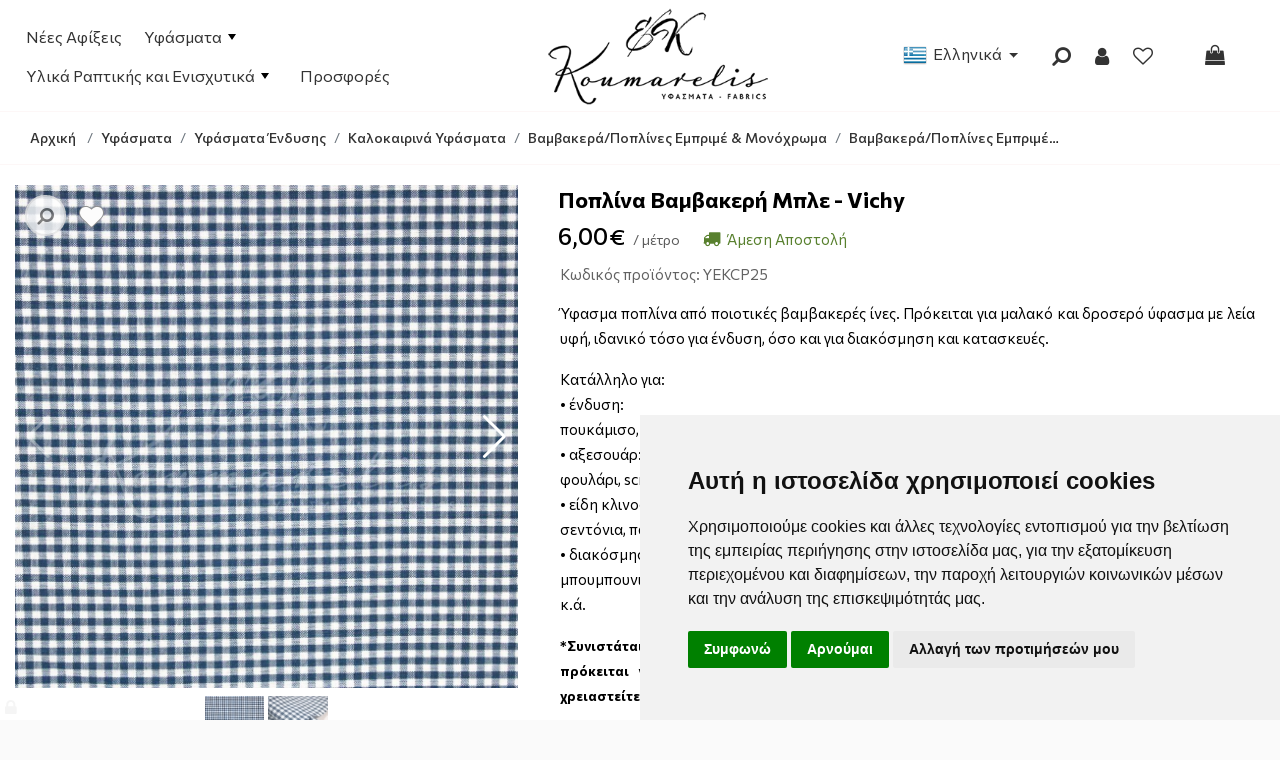

--- FILE ---
content_type: text/html; charset=UTF-8
request_url: https://yfasmatakoumarelis.gr/el/shop/yfasmata/endusis/kalokairina-yfasmata/bambakera/bambakera-emprime/poplina-bamvakeri-mple-vichy-sp1698
body_size: 18315
content:
<!DOCTYPE html>
<html  lang="el">
<head>
<meta charset="utf-8">
<meta name="viewport" content="width=device-width, initial-scale=1" />
<!-- 
<ints>
         ( @ @ ) 
  ....o00o.(_).o00o...
^^^^^^^^^^^^^^^^^^^^^^^^^
 Build on intsEngine 2.0 - Store 21.10 
  Copyright by ints.gr   
     Babis Orfanos          
^^^^^^^^^^^^^^^^^^^^^^^^^
</ints>
--> 
<title>Ποπλίνα Βαμβακερή Μπλε - Vichy | Υφάσματα Κουμαρέλης</title>
<meta name="description" content="Ύφασμα ποπλίνα από ποιοτικές βαμβακερές ίνες. Πρόκειται για μαλακό και δροσερό ύφασμα με λεία υφή, ιδανικό τόσο για ένδυση, όσο και για διακόσμηση και" >
<meta name="keywords" content="ποπλίνα, ύφασμα, πρόκειται, ένδυση, διακόσμηση, κατασκευές, βαμβακερή, vichy, ποιοτικές, βαμβακερές, μαλακό, δροσερό, ιδανικό, κατάλληλο, πουκάμισο, φόρεμα, φούστα, μπλούζα, ελαφρύ, παντελόνι, πυτζάμα, αξεσουάρ, φουλάρι, scrunchies, πουγκιά, κορδέλες, διακοσμητικά, στοιχεία, ενδύματα, μπουτουνιέρα, κλινοσκεπάσματος, επίπλωσης, σεντόνια, παπλωματοθήκες, μαξιλάρια, κουρτίνες, πλαϊνά, κούνιας, μπουμπουνιέρες, λαμπάδες, πετσέτες, φαγητού, μαξιλαράκια, παιδικά, βρεφικά, patchwork, *συνιστάται, ράψιμο, θερμοκρασία, δωματίου, περίπου, καθώς, φυσικό, υλικό, πίνει, υπολογίστε, παραπάνω, χρειαστείτε, δείτε, φροντίδα, παρακάτω, Υφάσματα, Υφάσματα ένδυσης, Υφάσματα ένδυσης με το μέτρο, φθηνά υφάσματα, Κουμαρέλης, διπλόφαρδα, καλυκάκης, στολιδάκι, τσαγκρινός, κεσίδης, Υφάσματα Αναγνώστου, παιδικά βαμβακερά, ύφασμα με το μέτρο, Βαμβακερά,Υφάσματα Κρήτη, Υφάσματα Ηράκλειο, Υφάσματα Ραπτικής, ύφασμα για φόρεμα, Παιδικά Υφάσματα, Υφάσματα Χορού, βελούδο κατασκευών, γάμος, βάπτιση, κατασκευές, διακόσμηση, Αποκριάτικα Υφάσματα, Υφάσματα Θέατρο, Υφάσματα κατασκευών, Υφάσματα για Κουρτίνες, Υφάσματα Σχολείου, Λευκά Είδη, Φθηνά υφάσματα Ηράκλειο Κρήτης, Μαγαζια με υφασματα ηρακλειο κρητησ" >
<meta name="COPYRIGHT" content="Copyright Υφάσματα Κουμαρέλης - 2026. All rights reserved. " >
<meta name="AUTHOR" content="Υφάσματα Κουμαρέλης" >
<meta name="GENERATOR" content="intsEngine V 2.0 - Store 21.10" >
<meta name="RESOURCE-TYPE" content="DOCUMENT" >
<meta name="DISTRIBUTION" content="GLOBAL" >
<meta name="RATING" content="GENERAL" >
<meta name="REVISIT-AFTER" content="1 DAYS" >
<meta name="robots" content="index, follow" >
<meta name="p:domain_verify" content="d1f48bf43cccd0a6cde0e2743114a90f">
<!--eshop-products-->
<!-- compiled and minified CSS -->
<link rel="stylesheet" href="https://cdn.jsdelivr.net/npm/bootstrap@4.6.0/dist/css/bootstrap.min.css" integrity="sha384-B0vP5xmATw1+K9KRQjQERJvTumQW0nPEzvF6L/Z6nronJ3oUOFUFpCjEUQouq2+l" crossorigin="anonymous">
<!-- Google Fonts -->
<link rel="preconnect" href="https://fonts.googleapis.com">
<link rel="preconnect" href="https://fonts.gstatic.com" crossorigin>
<link href="https://fonts.googleapis.com/css2?family=Commissioner:wght@400;500;700&display=swap" rel="stylesheet">
<!--site css-->
<link href="https://yfasmatakoumarelis.gr/templates/eshopmain/css/header.css?v=20" rel="stylesheet" type="text/css" media="all">
<!-- SmartMenus CSS -->
<link href="https://yfasmatakoumarelis.gr/templates/eshopmain/css/smartmenu.css" rel="stylesheet" type="text/css" />
<link href="https://yfasmatakoumarelis.gr/templates/eshopmain/css/main.css?v=20" rel="stylesheet" type="text/css" media="all">
<link href="https://yfasmatakoumarelis.gr/templates/eshopmain/css/template.css?v=20" rel="stylesheet" type="text/css" media="all">
<link href="https://yfasmatakoumarelis.gr/templates/eshopcontent/css/content.css?v=20" rel="stylesheet" type="text/css" media="all">
<!-- Link Swiper's CSS -->
<link href="https://yfasmatakoumarelis.gr/templates/eshopproducts/css/swiper-bundle.min.css" rel="stylesheet"/>
<link href="https://yfasmatakoumarelis.gr/templates/eshopcontent/css/magnific-popup.css" rel="stylesheet" type="text/css" media="all">
<link href="https://yfasmatakoumarelis.gr/templates/eshopproducts/css/spotlight2.min.css" rel="stylesheet" type="text/css" media="all">

<!-- FONTAWESOME -->
<link rel="stylesheet" href="https://yfasmatakoumarelis.gr/templates/eshopmain/css/font-awesome-4.7.0/css/font-awesome.min.css" >
<!-- External JavaScript -->
<script src="https://ajax.googleapis.com/ajax/libs/jquery/3.5.1/jquery.min.js"></script>
<script src="https://cdn.jsdelivr.net/npm/bootstrap@4.6.0/dist/js/bootstrap.bundle.min.js" integrity="sha384-Piv4xVNRyMGpqkS2by6br4gNJ7DXjqk09RmUpJ8jgGtD7zP9yug3goQfGII0yAns" crossorigin="anonymous"></script>
<!-- SmartMenus jQuery plugin -->
<script src="https://yfasmatakoumarelis.gr/templates/eshopmain/js/jquery.smartmenus.min.js"></script>
<!-- Site JavaScript -->
<script src="https://yfasmatakoumarelis.gr/templates/eshopcontent/js/all_site.js?v=20"></script>
<script src="https://yfasmatakoumarelis.gr/templates/eshopmain/js/jquery.easy-autocomplete.min.js"></script>
<script src="https://yfasmatakoumarelis.gr/templates/eshopcontent/js/all_functions.js?v=20"></script>
<!--FAVICON-->
<link rel="apple-touch-icon" sizes="180x180" href="https://yfasmatakoumarelis.gr/favicons/apple-touch-icon.png">
<link rel="icon" type="image/png" sizes="32x32" href="https://yfasmatakoumarelis.gr/favicons/favicon-32x32.png">
<link rel="icon" type="image/png" sizes="16x16" href="https://yfasmatakoumarelis.gr/favicons/favicon-16x16.png">
<link rel="mask-icon" href="https://yfasmatakoumarelis.gr/favicons/safari-pinned-tab.svg" color="#5bbad5">
<link rel="shortcut icon" href="https://yfasmatakoumarelis.gr/favicons/favicon.ico">
<meta name="msapplication-TileColor" content="#da532c">
<meta name="msapplication-config" content="https://yfasmatakoumarelis.gr/favicons/browserconfig.xml">
<meta name="theme-color" content="#ffffff">
<!-- facebook -->
<meta property="fb:app_id" content="475513882458862">
<meta property="og:url" content="https://yfasmatakoumarelis.gr/el/shop/yfasmata/endusis/kalokairina-yfasmata/bambakera/bambakera-emprime/poplina-bamvakeri-mple-vichy-sp1698">
<meta property="og:type" content="website" > 
<meta property="og:title" content="Ποπλίνα Βαμβακερή Μπλε - Vichy | Υφάσματα Κουμαρέλης">
<meta property="og:description" content="Ύφασμα ποπλίνα από ποιοτικές βαμβακερές ίνες. Πρόκειται για μαλακό και δροσερό ύφασμα με λεία υφή, ιδανικό τόσο για ένδυση, όσο και για διακόσμηση και">
<meta property="og:site_name" content="Υφάσματα Κουμαρέλης">
<link rel="canonical" href="https://yfasmatakoumarelis.gr/el/shop/yfasmata/endusis/kalokairina-yfasmata/bambakera/bambakera-emprime/poplina-bamvakeri-mple-vichy-sp1698" > 
<meta property="og:image" content="https://yfasmatakoumarelis.gr/images/store/products-big/big_img.2589_valuvm7x.webp"><meta property="og:image:width" content="1024"><meta property="og:image:height" content="1024"><link rel="preload" as="image" href="https://yfasmatakoumarelis.gr/images/store/products/img.2589_valuvm7x.webp"></head>
<body>
<div class="topBar">
<div class="container container-custom">
<div class="row align-items-center">

<div class="col-3 order-xl-0 order-sm-0 col-xl-5 text-left">
<span class="d-lg-none onerlayBtn" onclick="openNav()">
<span id="menu-btn">
<span class="menuicon"></span>
<span class="menutext">MENU</span>
</span>
</span>
<div id="myNav" class="overlay">
<!-- Button to close the overlay navigation -->
<a href="javascript:void(0)" class="closebtn" onclick="closeNav()">&times;</a>
<!-- Overlay content -->
<div class="overlay-content">
<nav class="main-nav">
<ul id="main-menu" class="sm sm-mint">
<li><a href="https://yfasmatakoumarelis.gr/el/shop/new_products">Νέες Αφίξεις</a></li>
<li class="">
<a href="https://yfasmatakoumarelis.gr/el/shop/yfasmata">Υφάσματα</a>
<ul >
<li class="">
<a href="https://yfasmatakoumarelis.gr/el/shop/yfasmata/endusis">Υφάσματα Ένδυσης</a>
<ul >
<li class="">
<a href="https://yfasmatakoumarelis.gr/el/shop/yfasmata/endusis/ampigie">Αμπιγιέ Υφάσματα</a>
</li>
<li class="">
<a href="https://yfasmatakoumarelis.gr/el/shop/yfasmata/endusis/dantela">Δαντέλα</a>
</li>
<li class="">
<a href="https://yfasmatakoumarelis.gr/el/shop/yfasmata/endusis/kalokairina-yfasmata">Καλοκαιρινά Υφάσματα</a>
</li>
<li class="">
<a href="https://yfasmatakoumarelis.gr/el/shop/yfasmata/endusis/xeimerina-yfasmata">Χειμερινά Υφάσματα</a>
</li>
<li class="">
<a href="https://yfasmatakoumarelis.gr/el/shop/yfasmata/endusis/tzin">Υφάσματα Τζιν</a>
</li>
<li class="">
<a href="https://yfasmatakoumarelis.gr/el/shop/yfasmata/endusis/fodres-qwyrq">Φόδρες</a>
</li>
</ul>
</li>
<li class="">
<a href="https://yfasmatakoumarelis.gr/el/shop/yfasmata/leuka-eidi">Υφάσματα Λευκών Ειδών</a>
<ul >
<li class="">
<a href="https://yfasmatakoumarelis.gr/el/shop/yfasmata/leuka-eidi/di-afora-bambakera">Βαμβακερά/Ποπλίνες Εμπριμέ</a>
</li>
<li class="">
<a href="https://yfasmatakoumarelis.gr/el/shop/yfasmata/leuka-eidi/mouselina-bambakeri---gaza-gkofre-dipli-wmv2q">Μουσελίνα Βαμβακερή / Γάζα Γκοφρέ</a>
</li>
<li class="">
<a href="https://yfasmatakoumarelis.gr/el/shop/yfasmata/leuka-eidi/poplina-86tmu">Ποπλίνα Μονόχρωμη</a>
</li>
<li class="">
<a href="https://yfasmatakoumarelis.gr/el/shop/yfasmata/leuka-eidi/petseta-me-to-metro">Πετσέτα με το μέτρο</a>
</li>
<li class="">
<a href="https://yfasmatakoumarelis.gr/el/shop/yfasmata/leuka-eidi/pike-j313z">Πικέ</a>
</li>
<li class="">
<a href="https://yfasmatakoumarelis.gr/el/shop/yfasmata/leuka-eidi/seltes-ypostwma-adiabroxo">Σελτές Υπόστωμα Αδιάβροχο Μολτον με το μέτρο</a>
</li>
<li class="">
<a href="https://yfasmatakoumarelis.gr/el/shop/yfasmata/leuka-eidi/bambakera-diplofarda-at9t1">Σεντονόπανα</a>
</li>
<li class="">
<a href="https://yfasmatakoumarelis.gr/el/shop/yfasmata/leuka-eidi/trapezomantila">Τραπεζομάντηλα</a>
</li>
<li class="">
<a href="https://yfasmatakoumarelis.gr/el/shop/yfasmata/leuka-eidi/fanela-ljc3z">Φανέλα</a>
</li>
<li class="">
<a href="https://yfasmatakoumarelis.gr/el/shop/yfasmata/leuka-eidi/yfasmata-color-me-jprhu">Υφάσματα COLOR ME</a>
</li>
</ul>
</li>
<li class="">
<a href="https://yfasmatakoumarelis.gr/el/shop/yfasmata/epiplwsews-kai-kourtinwn">Υφάσματα Επιπλώσεως και Κουρτινών</a>
<ul >
<li class="">
<a href="https://yfasmatakoumarelis.gr/el/shop/yfasmata/epiplwsews-kai-kourtinwn/beloudo-festy">Βελούδο</a>
</li>
<li class="">
<a href="https://yfasmatakoumarelis.gr/el/shop/yfasmata/epiplwsews-kai-kourtinwn/dermatini">Δερματίνη</a>
</li>
<li class="">
<a href="https://yfasmatakoumarelis.gr/el/shop/yfasmata/epiplwsews-kai-kourtinwn/kaparntina-4u2pr">Καπαρντίνα</a>
</li>
<li class="">
<a href="https://yfasmatakoumarelis.gr/el/shop/yfasmata/epiplwsews-kai-kourtinwn/suntoma-diathesima-0wrk4">Καραβόπανα</a>
</li>
<li class="">
<a href="https://yfasmatakoumarelis.gr/el/shop/yfasmata/epiplwsews-kai-kourtinwn/kourtines">Κουρτίνες</a>
</li>
<li class="">
<a href="https://yfasmatakoumarelis.gr/el/shop/yfasmata/epiplwsews-kai-kourtinwn/loneta-oa34u">Λονέτα</a>
</li>
<li class="">
<a href="https://yfasmatakoumarelis.gr/el/shop/yfasmata/epiplwsews-kai-kourtinwn/tsoxa-kai-alompa-xartopaiksias-o61lq">Τσόχα Χαρτοπαιξίας, κ.ά.</a>
</li>
</ul>
</li>
<li class="">
<a href="https://yfasmatakoumarelis.gr/el/shop/yfasmata/yfasmata-ergotherapeias---aerial-yoga">Υφάσματα Εργοθεραπείας - Aerial Yoga</a>
</li>
<li class="">
<a href="https://yfasmatakoumarelis.gr/el/shop/yfasmata/diakosmisis-kai-kataskeuwn">Υφάσματα Διακόσμησης και Κατασκευών</a>
<ul >
<li class="">
<a href="https://yfasmatakoumarelis.gr/el/shop/yfasmata/diakosmisis-kai-kataskeuwn/poluesterika">Polydecor</a>
</li>
<li class="">
<a href="https://yfasmatakoumarelis.gr/el/shop/yfasmata/diakosmisis-kai-kataskeuwn/beloute-alompa">Αλόμπα Σουέτ Κατασκευών</a>
</li>
<li class="">
<a href="https://yfasmatakoumarelis.gr/el/shop/yfasmata/diakosmisis-kai-kataskeuwn/beloute-chrushed-velour">Βελούδο Διακόσμησης - Ρουχισμού Crushed Velour</a>
</li>
<li class="">
<a href="https://yfasmatakoumarelis.gr/el/shop/yfasmata/diakosmisis-kai-kataskeuwn/gaza-diakosmisis">Γάζα Διακόσμησης</a>
</li>
<li class="">
<a href="https://yfasmatakoumarelis.gr/el/shop/yfasmata/diakosmisis-kai-kataskeuwn/gouna">Γούνα Διακόσμησης και Κατασκευών</a>
</li>
<li class="">
<a href="https://yfasmatakoumarelis.gr/el/shop/yfasmata/diakosmisis-kai-kataskeuwn/dantela-vi1bb">Δαντέλα</a>
</li>
<li class="">
<a href="https://yfasmatakoumarelis.gr/el/shop/yfasmata/diakosmisis-kai-kataskeuwn/dixtaki">Δίχτυ</a>
</li>
<li class="">
<a href="https://yfasmatakoumarelis.gr/el/shop/yfasmata/diakosmisis-kai-kataskeuwn/kaparntina-7cmi7">Καπαρντίνα</a>
</li>
<li class="">
<a href="https://yfasmatakoumarelis.gr/el/shop/yfasmata/diakosmisis-kai-kataskeuwn/karabopano">Καραβόπανο</a>
</li>
<li class="">
<a href="https://yfasmatakoumarelis.gr/el/shop/yfasmata/diakosmisis-kai-kataskeuwn/karo-4k3tn">Καρό</a>
</li>
<li class="">
<a href="https://yfasmatakoumarelis.gr/el/shop/yfasmata/diakosmisis-kai-kataskeuwn/loureks">Λαμέ-Λούρεξ-Μεταλιζέ</a>
</li>
<li class="">
<a href="https://yfasmatakoumarelis.gr/el/shop/yfasmata/diakosmisis-kai-kataskeuwn/linatsa">Λινάτσα</a>
</li>
<li class="">
<a href="https://yfasmatakoumarelis.gr/el/shop/yfasmata/diakosmisis-kai-kataskeuwn/loneta">Λονέτα</a>
</li>
<li class="">
<a href="https://yfasmatakoumarelis.gr/el/shop/yfasmata/diakosmisis-kai-kataskeuwn/taftas">Ταφτάς</a>
</li>
<li class="">
<a href="https://yfasmatakoumarelis.gr/el/shop/yfasmata/diakosmisis-kai-kataskeuwn/touli">Τούλια και Οργάντζες</a>
</li>
<li class="">
<a href="https://yfasmatakoumarelis.gr/el/shop/yfasmata/diakosmisis-kai-kataskeuwn/tsoxa">Τσόχα</a>
</li>
<li class="">
<a href="https://yfasmatakoumarelis.gr/el/shop/yfasmata/diakosmisis-kai-kataskeuwn/saten-fodra-uf6bp">Φόδρες</a>
</li>
<li class="">
<a href="https://yfasmatakoumarelis.gr/el/shop/yfasmata/diakosmisis-kai-kataskeuwn/xartopano">Χαρτόπανο Bricotex</a>
</li>
</ul>
</li>
<li class="">
<a href="https://yfasmatakoumarelis.gr/el/shop/yfasmata/paidika">Παιδικά Υφάσματα</a>
<ul >
<li class="">
<a href="https://yfasmatakoumarelis.gr/el/shop/yfasmata/paidika/bambakera-diplofarda">Βαμβακερά/Ποπλίνες</a>
</li>
<li class="">
<a href="https://yfasmatakoumarelis.gr/el/shop/yfasmata/paidika/beloute-nicky-velours-333xg">Βελουτέ Nicky Velours και Super Soft</a>
</li>
<li class="">
<a href="https://yfasmatakoumarelis.gr/el/shop/yfasmata/paidika/loneta-8ubo6">Λονέτα</a>
</li>
<li class="">
<a href="https://yfasmatakoumarelis.gr/el/shop/yfasmata/paidika/minku">Μίνκυ</a>
</li>
<li class="">
<a href="https://yfasmatakoumarelis.gr/el/shop/yfasmata/paidika/mouselina-bambakeri---gaza-gkofre-dipli">Μουσελίνα Βαμβακερή / Γάζα Γκοφρέ</a>
</li>
<li class="">
<a href="https://yfasmatakoumarelis.gr/el/shop/yfasmata/paidika/panes-agkalias">Πάνες Αγκαλιάς</a>
</li>
<li class="">
<a href="https://yfasmatakoumarelis.gr/el/shop/yfasmata/paidika/pike-4xtdt">Πικέ</a>
</li>
<li class="">
<a href="https://yfasmatakoumarelis.gr/el/shop/yfasmata/paidika/seltes-ypostwma-adiabroxo-hc1tb">Σελτές Υπόστωμα Αδιάβροχο</a>
</li>
<li class="">
<a href="https://yfasmatakoumarelis.gr/el/shop/yfasmata/paidika/sentonakia-rantzou-gia-paidiko-stathmo---nipiagwgeio-q5x23">Σεντονάκια Ράντζου για Παιδικό Σταθμό & Νηπιαγωγείο</a>
</li>
<li class="">
<a href="https://yfasmatakoumarelis.gr/el/shop/yfasmata/paidika/sentonopana">Σεντονόπανα</a>
</li>
<li class="">
<a href="https://yfasmatakoumarelis.gr/el/shop/yfasmata/paidika/fanela">Φανέλα</a>
</li>
<li class="">
<a href="https://yfasmatakoumarelis.gr/el/shop/yfasmata/paidika/flis-zou3s">Φλις</a>
</li>
<li class="">
<a href="https://yfasmatakoumarelis.gr/el/shop/yfasmata/paidika/yfasmata-color-me">Υφάσματα COLOR ME</a>
</li>
<li class="">
<a href="https://yfasmatakoumarelis.gr/el/shop/yfasmata/paidika/microfiber---polydecor">Polydecor</a>
</li>
</ul>
</li>
<li class="">
<a href="https://yfasmatakoumarelis.gr/el/shop/yfasmata/yfasmata-gia-to-sxoleio">Υφάσματα για το Σχολείο</a>
<ul >
<li class="">
<a href="https://yfasmatakoumarelis.gr/el/shop/yfasmata/yfasmata-gia-to-sxoleio/yfasmata-gia-kataskeues---xeirotexnies">Υφάσματα/Υλικά για Κατασκευές & Χειροτεχνίες</a>
</li>
<li class="">
<a href="https://yfasmatakoumarelis.gr/el/shop/yfasmata/yfasmata-gia-to-sxoleio/yfasmata-gia-ekdilwseis---parastaseis">Υφάσματα για Εκδηλώσεις & Παραστάσεις</a>
</li>
<li class="">
<a href="https://yfasmatakoumarelis.gr/el/shop/yfasmata/yfasmata-gia-to-sxoleio/yfasmata-gia-diakosmisi-aithousas">Υφάσματα/Υλικά για Διακόσμηση Αίθουσας</a>
</li>
<li class="">
<a href="https://yfasmatakoumarelis.gr/el/shop/yfasmata/yfasmata-gia-to-sxoleio/yfasmata-gia-ton-ypno-sto-nipiagwgeio">Υφάσματα για τον Ύπνο στο Νηπιαγωγείο</a>
</li>
<li class="">
<a href="https://yfasmatakoumarelis.gr/el/shop/yfasmata/yfasmata-gia-to-sxoleio/yfasmata-ylika-gia-tsantes---sxolika-aksesouar">Υφάσματα/Υλικά για Τσάντες & Σχολικά Αξεσουάρ</a>
</li>
</ul>
</li>
<li class="">
<a href="https://yfasmatakoumarelis.gr/el/shop/yfasmata/yfasmata-gamou---baptisis">Υφάσματα Γάμου - Βάπτισης</a>
<ul >
<li class="">
<a href="https://yfasmatakoumarelis.gr/el/shop/yfasmata/yfasmata-gamou---baptisis/gia-tin-endusi-kai-ta-aksesouar">Για την Ένδυση και τα Αξεσουάρ</a>
</li>
<li class="">
<a href="https://yfasmatakoumarelis.gr/el/shop/yfasmata/yfasmata-gamou---baptisis/gia-ton-stolismo-kai-tis-kataskeues">Για τον Στολισμό και τις Κατασκευές</a>
</li>
</ul>
</li>
<li class="">
<a href="https://yfasmatakoumarelis.gr/el/shop/yfasmata/epoxiaka">Εποχιακά Υφάσματα</a>
<ul >
<li class="">
<a href="https://yfasmatakoumarelis.gr/el/shop/yfasmata/epoxiaka/agios-balentinos">Άγιος Βαλεντίνος</a>
</li>
<li class="">
<a href="https://yfasmatakoumarelis.gr/el/shop/yfasmata/epoxiaka/apokriatika">Αποκριάτικα</a>
</li>
<li class="">
<a href="https://yfasmatakoumarelis.gr/el/shop/yfasmata/epoxiaka/halloween">Halloween</a>
</li>
<li class="">
<a href="https://yfasmatakoumarelis.gr/el/shop/yfasmata/epoxiaka/pasxalina">Πάσχα</a>
</li>
<li class="">
<a href="https://yfasmatakoumarelis.gr/el/shop/yfasmata/epoxiaka/xristougenniatika-yfasmata">Χριστούγεννα</a>
</li>
</ul>
</li>
<li class="">
<a href="https://yfasmatakoumarelis.gr/el/shop/yfasmata/parelasi">Υφάσματα για την Παρέλαση</a>
</li>
</ul>
</li>
<li class="">
<a href="https://yfasmatakoumarelis.gr/el/shop/ylika-raptikis">Υλικά Ραπτικής και Ενισχυτικά</a>
<ul >
<li class="">
<a href="https://yfasmatakoumarelis.gr/el/shop/ylika-raptikis/bata">Βάτα (υαλοβάμβακας)</a>
</li>
<li class="">
<a href="https://yfasmatakoumarelis.gr/el/shop/ylika-raptikis/velcro-tainia--xrits---xrats-">Velcro Ταινία (Χριτς - Χρατς)</a>
</li>
<li class="">
<a href="https://yfasmatakoumarelis.gr/el/shop/ylika-raptikis/gemisma-comforel-a-poiotitas">Γέμισμα Μαξιλαριών (Comforel Ά Ποιότητας)</a>
</li>
<li class="">
<a href="https://yfasmatakoumarelis.gr/el/shop/ylika-raptikis/karina">Θερμοκολλητικά και Ενισχυτικά Υφάσματα</a>
</li>
<li class="">
<a href="https://yfasmatakoumarelis.gr/el/shop/ylika-raptikis/kapitone">Καπιτονέ Υφάσματα</a>
</li>
<li class="">
<a href="https://yfasmatakoumarelis.gr/el/shop/ylika-raptikis/seltes-ypostwma-adiabroxo-myn7z">Σελτές Υπόστωμα Αδιάβροχο</a>
</li>
<li class="">
<a href="https://yfasmatakoumarelis.gr/el/shop/ylika-raptikis/fodres">Φόδρες</a>
<ul >
<li class="">
<a href="https://yfasmatakoumarelis.gr/el/shop/ylika-raptikis/fodres/fodra-apli">Φόδρα Απλή Πολυεστερική</a>
</li>
<li class="">
<a href="https://yfasmatakoumarelis.gr/el/shop/ylika-raptikis/fodres/fodra-statheri-endusis---asetat---mo7kq">Φόδρα Σταθερή Ένδυσης Ασετάτ</a>
</li>
<li class="">
<a href="https://yfasmatakoumarelis.gr/el/shop/ylika-raptikis/fodres/fodra-elastiki-bodre--gualisteri-">Φόδρα Ελαστική Bodre (Γυαλιστερή)</a>
</li>
<li class="">
<a href="https://yfasmatakoumarelis.gr/el/shop/ylika-raptikis/fodres/fodra-elastiki-interlock">Φόδρα Ελαστική Interlock (Ακροβατικών)</a>
</li>
<li class="">
<a href="https://yfasmatakoumarelis.gr/el/shop/ylika-raptikis/fodres/saten-fodra">Φόδρα Σατέν</a>
</li>
<li class="">
<a href="https://yfasmatakoumarelis.gr/el/shop/ylika-raptikis/fodres/fodra-kapitone-plr66">Φόδρα Καπιτονέ</a>
</li>
<li class="">
<a href="https://yfasmatakoumarelis.gr/el/shop/ylika-raptikis/fodres/fodres-empirme-2fyti">Φόδρες Εμπιρμέ</a>
</li>
</ul>
</li>
</ul>
</li>
<li><a href="https://yfasmatakoumarelis.gr/el/shop/offer_products">Προσφορές</a></li>
</ul>
</nav>
</div>
</div>
</div>

<div class="col-6 col-xl-2 order-xl-1 order-sm-1 text-center collogo">
<div class="logo">
<!--Box3-start-->
<a href="https://yfasmatakoumarelis.gr/el/home/" title="Υφάσματα Ευστράτιος Κουμαρέλης"><img src="https://yfasmatakoumarelis.gr/images/editor/UserFiles/Image/logo/Koumarelis-Logo.webp" alt="Υφάσματα Ευστράτιος Κουμαρέλης" title="Υφάσματα Ευστράτιος Κουμαρέλης" width="302" height="153" /></a>
<!--Box3-end-->
</div>
</div>

<div class="col-3 order-xl-3 order-sm-2 col-xl-1 text-left">
<div class="cart_view">
<div id="minicart" class="btn-group">
<span class="btn btn-default miniCartButton" title="Το καλάθι αγορών σας είναι άδειο">
<span class="minicart-icon"><span class="fa fa-shopping-bag"></span>
<span class="showItems emptycart">&nbsp;&nbsp;Καλάθι αγορών</span>
</span>
</span>
</div>
</div>
</div>

<div class="col-12 col-xl-4 order-xl-2 order-sm-3 text-right text-center-mobile colcart">
<div class="site-actions">
<div class="lang_view" id="lang_view">
<div class="dropdown-language btn-group">
<button class="btn dropdown-toggle btn-link" type="button" data-toggle="dropdown" id="langButton">
<img src="https://yfasmatakoumarelis.gr/images/flags_24/gr.png" alt="Ελληνικά" title="Ελληνικά" width="24" height="24">
<span class="language-text">&nbsp;Ελληνικά</span>
</button>
<ul class="dropdown-menu">
<li class="">
<a href="https://yfasmatakoumarelis.gr/en/shop/fabrics/clothes/summer-fabrics/cotton-fabrics/cotton-printed-fbarics/cotton-poplin-blue-vichy-sp1698" title="English">
<img src="https://yfasmatakoumarelis.gr/images/flags_24/en.png" alt="English" title="English" width="24" height="24">
&nbsp;English&nbsp;
</a>
</li>
</ul>
</div>
</div>

<div class="phone_view" id="phone_view">
</div>

<div class="search_view" id="search_view">
<span class="searchicon"><span class="fa fa-search fa-flip-horizontal"></span></span>
</div>

<div class=" users_view" id="users_view">
<!--Box19-start-->
<a href="https://yfasmatakoumarelis.gr/el/logariasmos/" class="btn  purple_btn" title="Σύνδεση - Εγγραφή μέλους"><span class="fa fa-user" aria-hidden="true"></span></a>
<!--Box19-end-->
</div>

<!--wish list heart-->
<span class="viewWish" id="viewWish">
<a href="https://yfasmatakoumarelis.gr/el/shop/customer_wishlistId_visitor" class="wishedbtn" title="Λίστα επιθυμητών προϊόντων  ">
<span class="wisheart-top  "></span>
</a>
</span>
</div>
</div>

</div>

</div>
</div>

<div class="full-breadcrumb product-breadcrumb">
<div class="container container-custom">
<div class="row">
<div class="col-12 text-center">
<nav aria-label="breadcrumb">
<ol class="breadcrumb" itemscope itemtype="https://schema.org/BreadcrumbList">
<li class="breadcrumb-item" itemprop="itemListElement" itemscope itemtype="https://schema.org/ListItem">
<a href="https://yfasmatakoumarelis.gr/el/home/" itemprop="item" title="Υφάσματα Κουμαρέλης" aria-label="Home"><span itemprop="name" class="hideItem">Υφάσματα Κουμαρέλης</span>
Αρχική</a>
<meta itemprop="position" content="1" />
</li>
<li itemprop="itemListElement" itemscope itemtype="https://schema.org/ListItem" class="breadcrumb-item"><a href="https://yfasmatakoumarelis.gr/el/shop/yfasmata" itemprop="item" title="Υφάσματα"><span itemprop="name">Υφάσματα</span></a><meta itemprop="position" content="2" /></li><li itemprop="itemListElement" itemscope itemtype="https://schema.org/ListItem" class="breadcrumb-item"><a href="https://yfasmatakoumarelis.gr/el/shop/yfasmata/endusis" itemprop="item" title="Υφάσματα Ένδυσης"><span itemprop="name">Υφάσματα Ένδυσης</span></a><meta itemprop="position" content="3" /></li><li itemprop="itemListElement" itemscope itemtype="https://schema.org/ListItem" class="breadcrumb-item"><a href="https://yfasmatakoumarelis.gr/el/shop/yfasmata/endusis/kalokairina-yfasmata" itemprop="item" title="Καλοκαιρινά Υφάσματα"><span itemprop="name">Καλοκαιρινά Υφάσματα</span></a><meta itemprop="position" content="4" /></li><li itemprop="itemListElement" itemscope itemtype="https://schema.org/ListItem" class="breadcrumb-item"><a href="https://yfasmatakoumarelis.gr/el/shop/yfasmata/endusis/kalokairina-yfasmata/bambakera" itemprop="item" title="Βαμβακερά/Ποπλίνες Εμπριμέ & Μονόχρωμα"><span itemprop="name">Βαμβακερά/Ποπλίνες Εμπριμέ & Μονόχρωμα</span></a><meta itemprop="position" content="5" /></li><li itemprop="itemListElement" itemscope itemtype="https://schema.org/ListItem" class="breadcrumb-item"><a href="https://yfasmatakoumarelis.gr/el/shop/yfasmata/endusis/kalokairina-yfasmata/bambakera/bambakera-emprime" itemprop="item" title="Βαμβακερά/Ποπλίνες Εμπριμέ"><span itemprop="name">Βαμβακερά/Ποπλίνες Εμπριμέ</span></a><meta itemprop="position" content="6" /></li><li itemprop="itemListElement" itemscope itemtype="https://schema.org/ListItem" class="breadcrumb-item"><a href="https://yfasmatakoumarelis.gr/el/shop/yfasmata/endusis/kalokairina-yfasmata/bambakera/bambakera-emprime/poplina-bamvakeri-mple-vichy-sp1698" itemprop="item" title="Ποπλίνα Βαμβακερή Μπλε - Vichy" class="currentbread"><span itemprop="name">Ποπλίνα Βαμβακερή Μπλε - Vichy</span></a><meta itemprop="position" content="7" /></li></ol>
</nav></div>
</div>
</div>
</div>

<div class="toppad-buffer-20 white-background">
<div class="container container-custom ">
<div class="row" id="pageAllContent">
<div class="col-12">
<div class="row">
<div class="col-12 pageContent">
<div id="pagecontent"> 	
<div class="productDescAll" itemscope itemtype="http://schema.org/Product">
<div class="row topColProduct">
<!-- START product images -->
<div id="productDescGallery" class="col-12 col-lg-5">
<div id="StoreDescImgwrapper" class="rslides_container ">
<!-- Slideshow pager -->
<div style="--swiper-navigation-color: #fff; --swiper-pagination-color: #fff" class="swiper mySwiper2" >
<div class="swiper-wrapper slider-for spotlight-group" id="slider3"  data-theme="white"  data-control="zoom,close,prev,next" data-title="false">
<div class="swiper-slide  picture-frame">
<img class="img-zoom lazyload" src="https://yfasmatakoumarelis.gr/images/store/products/img.2589_valuvm7x.webp" alt="Ποπλίνα Βαμβακερή Μπλε - Vichy - 1" title="Ποπλίνα Βαμβακερή Μπλε - Vichy - 1"  itemprop="image" data-src="https://yfasmatakoumarelis.gr/images/store/products-big/big_img.2589_valuvm7x.webp">
<a href="https://yfasmatakoumarelis.gr/images/store/products-big/big_img.2589_valuvm7x.webp" class="productgallery spotlight" title="Ποπλίνα Βαμβακερή Μπλε - Vichy - 1"><span class="zoom-icon"><span class="fa fa-search fa-flip-horizontal zoom-fa"></span><span class="zoom-text">Μεγέθυνση</span></span></a>
</div>
<div class="swiper-slide Noprint picture-frame">
<img class="img-zoom lazyload" src="https://yfasmatakoumarelis.gr/images/store/products/img.2590_0r83hsc7.webp" alt="Ποπλίνα Βαμβακερή Μπλε - Vichy - 2" title="Ποπλίνα Βαμβακερή Μπλε - Vichy - 2"  itemprop="image" data-src="https://yfasmatakoumarelis.gr/images/store/products-big/big_img.2590_0r83hsc7.webp">
<a href="https://yfasmatakoumarelis.gr/images/store/products-big/big_img.2590_0r83hsc7.webp" class="productgallery spotlight" title="Ποπλίνα Βαμβακερή Μπλε - Vichy - 2"><span class="zoom-icon"><span class="fa fa-search fa-flip-horizontal zoom-fa"></span><span class="zoom-text">Μεγέθυνση</span></span></a>
</div>
</div>
<div class="swiper-button-next"></div>
<div class="swiper-button-prev"></div>
</div>
<!-- Slideshow thumbs -->
<div class="swiper mySwiper">
<div class="swiper-wrapper Noprint  vslider">
<div class="swiper-slide">
<img src="https://yfasmatakoumarelis.gr/images/store/products-thumb/th_img.2589_valuvm7x.webp" alt="Ποπλίνα Βαμβακερή Μπλε - Vichy - 1" title="Ποπλίνα Βαμβακερή Μπλε - Vichy - 3" >
</div>
<div class="swiper-slide">
<img src="https://yfasmatakoumarelis.gr/images/store/products-thumb/th_img.2590_0r83hsc7.webp" alt="Ποπλίνα Βαμβακερή Μπλε - Vichy - 2" title="Ποπλίνα Βαμβακερή Μπλε - Vichy - 3" >
</div>
</div>
</div>

<!--Add to wish list--> 
<span onClick="addToWish(1698);" class="wishdiv obutton">
<span  class="wishIcon wishbutton wishbutton1698  " title="Προσθήκη στην λίστα επιθυμιών σας" data-url="https://yfasmatakoumarelis.gr/addons/store/wish.php" data-id="addtowish" data-wish="https://yfasmatakoumarelis.gr/el/shop/customer_wishlistId_visitor" data-title="Το προϊόν προστέθηκε στη λίστα επιθυμιών σας">
<span class="wisheart"></span>
</span>
</span>
</div>
<script>
/*//business gallery
$(function () {
// Slideshow 
$("#slider3").responsiveSlides({
manualControls: '#slider3-pager',
auto: false,
pause: true, 
nav: true,  
maxwidth:685
});
});
*/</script>
</div>
<!-- EOF product images -->

<!-- start description and buy -->
<div class="col-12 col-lg-7">
<div id="productDescBuyAll">
<div class="pageHeader productHeader text-left">
<h1>Ποπλίνα Βαμβακερή Μπλε - Vichy</h1>
</div>

<div class="buyTable text-left">
<div class="bigPrice">
<span id="updatePrice">
<span itemprop="offers" itemscope itemtype="http://schema.org/Offer">
<meta itemprop="priceCurrency" content="EUR" />
<span itemprop="price" class="hidden">6.00</span>
<span>6,00</span><span class="euroSign">&#8364;</span>
<span style="display:none">
<link itemprop="url" href="https://yfasmatakoumarelis.gr/el/shop/yfasmata/endusis/kalokairina-yfasmata/bambakera/bambakera-emprime/poplina-bamvakeri-mple-vichy-sp1698" />
<link itemprop="availability" href="http://schema.org/InStock" />
</span>
</span>
</span>
<span class="priceVat">
<span class="qtype_text"> / μέτρο</span></span>
<!-- delivery time -->
<span id="delivery-id" class="delivery_price_text_active" title="Άμεση Αποστολή"><span class="fa fa-truck"></span>&nbsp;&nbsp;<span class="delivery_text">Άμεση Αποστολή</span></span></div>
<div class="product-code text-left">
<span>Κωδικός προϊόντος:&nbsp;YEKCP25</span>
<meta itemprop="sku" content="YEKCP25" />
</div>


<div class="smalldescription">
<span class="hideItem">
<span class="product-title" itemprop="name">Ποπλίνα Βαμβακερή Μπλε - Vichy</span>
<span itemprop="mpn" content="">
<a href="https://yfasmatakoumarelis.gr/el/shop/yfasmata/endusis/kalokairina-yfasmata/bambakera/bambakera-emprime/poplina-bamvakeri-mple-vichy-sp1698" itemprop="url">https://yfasmatakoumarelis.gr/el/shop/yfasmata/endusis/kalokairina-yfasmata/bambakera/bambakera-emprime/poplina-bamvakeri-mple-vichy-sp1698</a>
</span>
</span>
<div itemprop="description">
<div style="text-align: justify;">
<p>Ύφασμα ποπλίνα από ποιοτικές βαμβακερές ίνες. Πρόκειται για μαλακό και δροσερό ύφασμα με λεία υφή, ιδανικό τόσο για ένδυση, όσο και για διακόσμηση και κατασκευές.</p>
<p>Κατάλληλο για:<br />• ένδυση:<br />πουκάμισο, φόρεμα, φούστα, μπλούζα, ελαφρύ παντελόνι, πυτζάμα, κ.ά.<br />• αξεσουάρ:<br />φουλάρι, scrunchies, πουγκιά, κορδέλες, διακοσμητικά στοιχεία σε ενδύματα, μπουτουνιέρα, κ.ά.<br /><span>• είδη κλινοσκεπάσματος και επίπλωσης:</span><br /><span>σεντόνια, παπλωματοθήκες, μαξιλάρια, κουρτίνες, πλαϊνά κούνιας, κ.ά.</span><br />• διακόσμηση και κατασκευές:<br />μπουμπουνιέρες, λαμπάδες, πετσέτες φαγητού, μαξιλαράκια, παιδικά και βρεφικά είδη, patchwork, κ.ά.</p>
<p style="text-align: justify;"><strong><span style="font-size: 10pt;">*Συνιστάται πριν το ράψιμο να μπει στο νερό σε θερμοκρασία δωματίου για 2 ώρες περίπου, <span>καθώς πρόκειται για φυσικό υλικό και πίνει.</span> Για τον λόγο αυτό υπολογίστε παραπάνω από ότι θα χρειαστείτε. Δείτε τη φροντίδα παρακάτω.</span></strong></p>
</div></div>
</div>



<script> 
$.metadata.setType("attr", "validate");
</script>
<form action="https://yfasmatakoumarelis.gr/addons/store/addcart.php?action=add&amp;c=204&amp;p=1698&amp;l=1" method="post" name="buyForm" id="buyForm" class="cartform" >
<script>
//number format function
function number_format (number, decimals, dec_point, thousands_sep) {
number = (number + '').replace(/[^0-9+\-Ee.]/g, '');
var n = !isFinite(+number) ? 0 : +number,
prec = !isFinite(+decimals) ? 0 : Math.abs(decimals), 
sep = (typeof thousands_sep === 'undefined') ? ',' : thousands_sep,
dec = (typeof dec_point === 'undefined') ? '.' : dec_point,
s = '',
toFixedFix = function (n, prec) {
var k = Math.pow(10, prec);
return '' + Math.round(n * k) / k;
};
// Fix for IE parseFloat(0.55).toFixed(0) = 0;
s = (prec ? toFixedFix(n, prec) : '' + Math.round(n)).split('.');
if (s[0].length > 3) {        s[0] = s[0].replace(/\B(?=(?:\d{3})+(?!\d))/g, sep);
}
if ((s[1] || '').length < prec) {
s[1] = s[1] || '';
s[1] += new Array(prec - s[1].length + 1).join('0');    }
return s.join(dec);
}

var cost;
function tally(multi) {
//start cost
//for compare values
costStart = 6;
cost = 6;
if(multi == 0){
// Uncheck
$("input:radio[class^=multiplication]").each(function(i) {this.checked = false;});	
}else{
cost = cost + (cost * multi / 100);	
}

//show hide first price
if (costStart == cost) {
$('.firstPriceDesc').show();
$('.qtype_price_text').show();
}else{
$('.firstPriceDesc').hide();
$('.qtype_price_text').hide();
}

//number format for input
cost = cost.toFixed(2);
//number format for text
costText =  number_format(cost, 2, ',', '');
//write to input
document.buyForm.productPrice.value = cost;
//write to div text
document.getElementById("updatePrice").innerHTML =  costText + '<span class="euroSign">&#8364;<\/span>';
}

</script>
<input type="hidden"  name="product" id="product" value="1698">
<input type="hidden"  name="pageReturnUrl" id="pageReturnUrl" value="https://yfasmatakoumarelis.gr/el/shop/yfasmata/endusis/kalokairina-yfasmata/bambakera/bambakera-emprime/poplina-bamvakeri-mple-vichy-sp1698">
<input type="hidden"  name="productPrice" id="productPrice" value="6">
<input type="hidden"  name="customerDiscount" id="customerDiscount" value="0">
<div class="row">
<div class="buy-quantity col-12 col-lg-3 text-center">
<div class="form-group quantitybox text-center">
<span class="quantityHeader">Επιλέξτε μέτρα</span>
<div>
<div class="number-input md-number-input">
<button type="button" onclick="this.parentNode.querySelector('input[type=number]').stepDown()" class="minus"><span class="sr-only">Minus</span></button>
<input title="Λάθος ποσότητα" name="item" id="item" type="number" step="0.1" class="quantity" value="1" min="0.5" max="4.2">
<button type="button" onclick="this.parentNode.querySelector('input[type=number]').stepUp()" class="plus"><span class="sr-only">Plus</span></button>
</div>
</div>
<div><label for="item" class="warning">!</label></div>
</div>
<span class="productStock"><span class="text-info">Επαρκές απόθεμα μέτρων</span></span><br></div>
<div class="col-12 col-lg-3 text-left">
<span class="viewnewprice">
<span class="cntmtprice">
0
</span>
<span class="cntmtpriceeuro">
&#8364;</span>
</span>
</div>
<script>
$(".number-input").on('click keyup', function () {
  var tot = $('#item').val() * 6.00;
  var new_num = tot.toFixed(2).toString().replace(".", ",");
  //$('#pricecount').html(new_num);
  //$('.firstPriceDesc').hide(); //hide first price 
  //$('.qtype_text').hide();  //hide  quantity type
  $('.cntmtprice').html(new_num);
  $('.viewnewprice').show();
});
</script>
<div class="col-12 col-lg-6 text-left buy_button">
<button type="submit"  name="btnAddToCart" class="bigAddcartNew left" id="btn-addcart" title="Προσθήκη στο καλάθι">
<span class="left btnicon"><span class="fa fa-shopping-bag"></span></span><span class="right title">Προσθήκη στο καλάθι</span></button>
</div>
</div>
</form>
</div>
<div id="productCharacteristics">
<div class="col-12">
<div class="panel-group" id="charGroup">
<div class="panel panel-default" id="charPanel">
<div class="panel-heading text-center" id="charHeading">
<span class="panel-title" >
<a data-toggle="collapse" aria-expanded="true" href="#collapse1">Χαρακτηριστικά</a>
</span>
</div>
<div id="collapse1" class="panel-collapse collapse show">
<div class="table-responsive">
<table class="table table-sm">
<tbody>
<tr>
<td class="extra-name">Φάρδος:<span class="extra-description">1.50 μέτρο</span></td>
</tr>
<tr>
<td class="extra-name">Βάρος:<span class="extra-description">80gr/m²</span></td>
</tr>
<tr>
<td class="extra-name">Χρώμα/Σχέδιο:<span class="extra-description">Μπλε vichy σχέδιο (ψιλό καρό)</span></td>
</tr>
<tr>
<td class="extra-name">Σύνθεση:<span class="extra-description">100% Βαμβάκι</span></td>
</tr>
</tbody>
</table>
</div>
</div>
</div>
</div>
</div>
</div>
<div class="productCatExtras">
<div class="col-12">
<div class="panel-group extraGroup"><div class="panel panel-default extraPanel"><div class="panel-heading text-center extraHeading">
<span class="panel-title"><a data-toggle="collapse" aria-expanded="true" href="#collapse5">Φροντίδα</a>
</span></div><div id="collapse5" class="panel-collapse collapse show"><div class="table-responsive"><table class="table table-sm"><tbody><tr><td class="extra-name"><span class="extra-img"><img src="https://yfasmatakoumarelis.gr/images/store/extra/6d358f4078d32348710ffd1f9d150468.jpg" alt="Πλυντήριο, Μέγιστη Θερμοκρασία 30°C" title="Πλυντήριο, Μέγιστη Θερμοκρασία 30°C"></span>&nbsp;<span class="extra-description">Πλυντήριο, Μέγιστη Θερμοκρασία 30°C</span></td></tr><tr><td class="extra-name"><span class="extra-img"><img src="https://yfasmatakoumarelis.gr/images/store/extra/84ef8a1ec0cfb3d2de3ea76729c7adc9.jpg" alt="Δεν επιτρέπεται το λευκαντικό" title="Δεν επιτρέπεται το λευκαντικό"></span>&nbsp;<span class="extra-description">Δεν επιτρέπεται το λευκαντικό</span></td></tr><tr><td class="extra-name"><span class="extra-img"><img src="https://yfasmatakoumarelis.gr/images/store/extra/f1f42c8b83dca4f32ec87df89d4bcdff.jpg" alt="Σιδέρωμα σε μέτρια θερμοκρασία, Μέγιστη 150°C" title="Σιδέρωμα σε μέτρια θερμοκρασία, Μέγιστη 150°C"></span>&nbsp;<span class="extra-description">Σιδέρωμα σε μέτρια θερμοκρασία, Μέγιστη 150°C</span></td></tr><tr><td class="extra-name"><span class="extra-img"><img src="https://yfasmatakoumarelis.gr/images/store/extra/9f5314157edbfb90176fef312463e697.jpg" alt="Στεγνωτήριο, Χαμηλή Θερμοκρασία" title="Στεγνωτήριο, Χαμηλή Θερμοκρασία"></span>&nbsp;<span class="extra-description">Στεγνωτήριο, Χαμηλή Θερμοκρασία</span></td></tr><tr><td class="extra-name"><span class="extra-img"><img src="https://yfasmatakoumarelis.gr/images/store/extra/9c43fc9b168174900f346c030fcc2563.jpg" alt="Επιτρέπεται το Στεγνό Καθάρισμα" title="Επιτρέπεται το Στεγνό Καθάρισμα"></span>&nbsp;<span class="extra-description">Επιτρέπεται το Στεγνό Καθάρισμα</span></td></tr></tbody></table></div></div></div></div></div>
</div>

<div class="col-12 all-shipping-notes">
<span class="shipping-note">Σημειώσεις</span>
Ενδεχομένως τα χρώματα των υφασμάτων στις φωτογραφίες που προβάλλονται σε ηλεκτρονικές οθόνες να παρουσιάζουν αποκλίσεις σε σχέση με την πραγματικότητα.</div>



<div class="prodCode col-12 text-center">
Κατηγορίες: 
<a  href="https://yfasmatakoumarelis.gr/el/shop/yfasmata/endusis/kalokairina-yfasmata/bambakera/bambakera-emprime">Βαμβακερά/Ποπλίνες Εμπριμέ</a>
,&nbsp;<a  href="https://yfasmatakoumarelis.gr/el/shop/yfasmata/leuka-eidi">Υφάσματα Λευκών Ειδών</a>,&nbsp;<a  href="https://yfasmatakoumarelis.gr/el/shop/yfasmata/leuka-eidi/di-afora-bambakera">Βαμβακερά/Ποπλίνες Εμπριμέ</a>,&nbsp;<a  href="https://yfasmatakoumarelis.gr/el/shop/yfasmata/yfasmata-gamou---baptisis/gia-tin-endusi-kai-ta-aksesouar/yfasmata-gia-nufika---baftistika-foremata/diafora-emprime-y81vt">Διάφορα Εμπριμέ</a>,&nbsp;<a  href="https://yfasmatakoumarelis.gr/el/shop/yfasmata/yfasmata-gamou---baptisis/gia-tin-endusi-kai-ta-aksesouar/yfasmata-koumparwn-nonwn-kalesmenwn/bambakera-poplines">Βαμβακερά/Ποπλίνες Εμπριμέ & Μονόχρωμα</a>,&nbsp;<a  href="https://yfasmatakoumarelis.gr/el/shop/yfasmata/yfasmata-gamou---baptisis/gia-tin-endusi-kai-ta-aksesouar/yfasmata-baptistika-agori/bambakera-poplines-m19vr">Βαμβακερά/Ποπλίνες Εμπριμέ & Μονόχρωμα</a>,&nbsp;<a  href="https://yfasmatakoumarelis.gr/el/shop/yfasmata/yfasmata-gamou---baptisis/gia-tin-endusi-kai-ta-aksesouar/yfasmata-gia-ta-aksesouar/gia-papigion-grabates-mantilia-tsepis/bambakera-poplines-yk179">Βαμβακερά/Ποπλίνες Εμπριμέ & Μονόχρωμα</a>,&nbsp;<a  href="https://yfasmatakoumarelis.gr/el/shop/yfasmata/yfasmata-gamou---baptisis/gia-tin-endusi-kai-ta-aksesouar/yfasmata-gia-ta-aksesouar/gia-fiogkous-kordeles-stekes-kapelakia--k-a--5ceze/bambakera-poplines-e7dbm">Βαμβακερά/Ποπλίνες Εμπριμέ & Μονόχρωμα</a>,&nbsp;<a  href="https://yfasmatakoumarelis.gr/el/shop/yfasmata/yfasmata-gamou---baptisis/gia-ton-stolismo-kai-tis-kataskeues/yfasmata-gia-stolismo-trapeziwn--welcome--candy-bar/karo-7w0xn">Καρό</a>,&nbsp;<a  href="https://yfasmatakoumarelis.gr/el/shop/yfasmata/yfasmata-gamou---baptisis/gia-ton-stolismo-kai-tis-kataskeues/yfasmata-gia-mpomponieres/bambakera-poplines-pm1sq">Βαμβακερά/Ποπλίνες Εμπριμέ & Μονόχρωμα</a>,&nbsp;<a  href="https://yfasmatakoumarelis.gr/el/shop/yfasmata/yfasmata-gamou---baptisis/gia-ton-stolismo-kai-tis-kataskeues/yfasmata-gia-mpomponieres/karo">Καρό</a>,&nbsp;<a  href="https://yfasmatakoumarelis.gr/el/shop/yfasmata/yfasmata-gamou---baptisis/gia-ton-stolismo-kai-tis-kataskeues/yfasmata-gia-lampades/bambakera-poplines-d6sow">Βαμβακερά/Ποπλίνες Εμπριμέ & Μονόχρωμα</a>,&nbsp;<a  href="https://yfasmatakoumarelis.gr/el/shop/yfasmata/yfasmata-gamou---baptisis/gia-ton-stolismo-kai-tis-kataskeues/yfasmata-gia-tis-diafores-kataskeues/bambakera-poplines-m6oir">Βαμβακερά/Ποπλίνες Εμπριμέ & Μονόχρωμα</a>,&nbsp;<a  href="https://yfasmatakoumarelis.gr/el/shop/yfasmata/yfasmata-gamou---baptisis/gia-ton-stolismo-kai-tis-kataskeues/yfasmata-gia-tis-diafores-kataskeues/karo-j5k25">Καρό</a>,&nbsp;<a  href="https://yfasmatakoumarelis.gr/el/shop/yfasmata/yfasmata-gia-to-sxoleio/yfasmata-gia-ekdilwseis---parastaseis/bambakera-poplines-emprime---monoxrwma">Βαμβακερά/Ποπλίνες Εμπριμέ & Μονόχρωμα</a>,&nbsp;<a  href="https://yfasmatakoumarelis.gr/el/shop/yfasmata/yfasmata-gia-to-sxoleio/yfasmata-gia-diakosmisi-aithousas/yfasmata-gia-maksilaria---pouf---xwroi-anapausis">Υφάσματα για Μαξιλάρια - Πουφ - Χώροι ανάπαυσης</a>,&nbsp;<a  href="https://yfasmatakoumarelis.gr/el/shop/yfasmata/yfasmata-gia-to-sxoleio/yfasmata-gia-ton-ypno-sto-nipiagwgeio/bambakera-poplines-lcg9b">Βαμβακερά/Ποπλίνες</a>,&nbsp;<a  href="https://yfasmatakoumarelis.gr/el/shop/yfasmata/yfasmata-gia-to-sxoleio/yfasmata-gia-kataskeues---xeirotexnies/poplines-kai-sentonopana/emprime">Εμπριμέ</a>,&nbsp;<a  href="https://yfasmatakoumarelis.gr/el/shop/yfasmata/yfasmata-gia-to-sxoleio/yfasmata-ylika-gia-tsantes---sxolika-aksesouar/yfasmata-gia-sxolika-aksesouar/bambakera-poplines-jbjoe">Βαμβακερά/Ποπλίνες</a>,&nbsp;<a  href="https://yfasmatakoumarelis.gr/el/shop/yfasmata/yfasmata-gia-to-sxoleio/yfasmata-ylika-gia-tsantes---sxolika-aksesouar/ylika-gia-leptomereies---diakosmisi/bambakera-poplines-a6wi3">Βαμβακερά/Ποπλίνες</a></div>
</div>

<!-- The product Detail --><!-- The wishlist and send friend -->
<div class="row productDescActions">
<div class="col-12 text-center">
<div class="store-info">
<!--Question form -->
<a data-toggle="modal" href="#aaqModal" class="btn btn-sm btn-outline-secondary storebutton"><span class="fa fa-question-circle-o" aria-hidden="true"></span>&nbsp;&nbsp;Ερώτηση για το προϊόν</a>&nbsp;
<!-- question form -->
<div class="modal fade" id="aaqModal" tabindex="-1" role="dialog" aria-labelledby="aaqModal" aria-hidden="true" style="display: none;">
<div class="modal-dialog modal-lg">
<form action="#" method="post" id="formquestion" enctype="multipart/form-data" name="formquestion" class="form-horizontal">
<div class="modal-content">
<div class="modal-header">
<span class="modal-title" id="aaqModalLabel">Ερώτηση για το προϊόν: Ποπλίνα Βαμβακερή Μπλε - Vichy</span>
<button type="button" class="close" data-dismiss="modal">×</button>
</div>

<div id="aaq" class="modal-body">  
<div class="messages"></div>
<div class="row" id="viewform">
<div class="col-12  col-lg-4">
<img src="https://yfasmatakoumarelis.gr/images/store/products-big/big_img.2589_valuvm7x.webp" alt="Ποπλίνα Βαμβακερή Μπλε - Vichy">
<br><br>
</div>
<div class="col-12  col-lg-8">
<div class="form-group required">
<div class="row">
<div class="col-12">
<div class="input-group flex-nowrap">
<div class="input-group-prepend">
<span class="input-group-text" id="name-wrapping">
<span class="fa fa-user" aria-hidden="true"></span>
</span>
</div>
<label for="input-name" class="hidden">Όνομα</label>
<input class="form-control" name="qname" type="text" id="input-name" value="" required="required" title="Συμπληρώστε το Όνομα σας" placeholder="Όνομα"  aria-describedby="name-wrapping" />
</div>
<input type="hidden" name="product_id" value="1698">
<input type="hidden" name="language" value="gr">
<input type="hidden" name="product_name" value="Ποπλίνα Βαμβακερή Μπλε - Vichy">
<input type="hidden" name="product_url" value="https%3A%2F%2Fyfasmatakoumarelis.gr%2Fel%2Fshop%2Fyfasmata%2Fendusis%2Fkalokairina-yfasmata%2Fbambakera%2Fbambakera-emprime%2Fpoplina-bamvakeri-mple-vichy-sp1698">
</div>
</div>
</div>
            
<div class="form-group required">
<div class="row">
<div class="col-12">
<div class="input-group flex-nowrap">
<div class="input-group-prepend">
<span class="input-group-text">
<span class="fa fa-envelope" aria-hidden="true"></span>
</span>
</div>
<label for="qemail" class="hidden">Email</label>
<input class="form-control" name="qemail" type="text" id="qemail" value="" required="required" title=" Συμπληρώστε το Email σας" placeholder="Email"  />
</div>
</div>
</div>
</div>
                
<div class="form-group required">
<div class="row">
<div class="col-12">
<div class="input-group flex-nowrap">
<div class="input-group-prepend">
<span class="input-group-text" id="phone-wrapping">
<span class="fa fa-envelope" aria-hidden="true"></span>
</span>
</div>
<label for="input-phone" class="hidden">Τηλέφωνο</label>
<input class="form-control" name="phonenumber" type="text" id="input-phone" value="" required="required" title=" Συμπληρώστε το Τηλέφωνο σας" placeholder="Τηλέφωνο"  aria-describedby="phone-wrapping" />
</div>
</div>
</div>
</div>
                
<div class="form-group required">
<div class="row">
<label class="col-12 control-label text-left" for="input-question">Ερώτηση:</label>
<div class="col-12">
<textarea name="question" rows="3" id="input-question" class="form-control" placeholder="" required title="Συμπληρώστε την Ερώτηση σας"></textarea>
</div>
</div>
</div>
</div>
</div>
</div>
              
<div class="modal-footer">
<div id="footerform">
<button type="button" class="btn btn-default" data-dismiss="modal">Ακύρωση</button>
<button type="submit" id="button-aq-send" form="formquestion" name="send" class="btn btn-secondary">Αποστολή Ερώτησης</button>
</div>
</div>
</div>
</form>
</div>
</div>
<script>

$(document).ready(function() {
//validate form
//console.log( "ready!" );
jQuery.validator.setDefaults({
/*  debug: false,
  success: "valid"*/
highlight: function(element) {
$(element).closest('.form-group').addClass('has-error');
},
unhighlight: function(element) {
$(element).closest('.form-group').removeClass('has-error');
},

errorElement: 'span',
errorClass: 'help-block',
errorPlacement: function(error, element) {
if(element.parent('.input-group').length) {
error.insertAfter(element.parent());
}else{
error.insertAfter(element);
}
}  
});	
	
//validate the form
$("#formquestion").validate({
rules:{
email:{email: true},
},
submitHandler: function (form) {
 var $form = $(form);
$.ajax({
type: "POST",
url: "https://yfasmatakoumarelis.gr/addons/store/sendQuestion.php",
data: $(form).serialize(),
success: function (data){
// data = JSON object that contact.php returns
// we recieve the type of the message: success x danger and apply it to the 
var messageAlert = 'alert-' + data.type;
var messageText = data.message;
// let's compose Bootstrap alert box HTML
var alertBox = '<div class="alert ' + messageAlert + ' alert-dismissable">' + messageText + '</div>';
// If we have messageAlert and messageText
if (messageAlert && messageText) {
// inject the alert to .messages div in our form
$('#formquestion').find('.messages').html(alertBox);
// empty the form
$('#formquestion')[0].reset();
//hide form
$('#viewform').hide();
$('#footerform').hide();
//hide modal						
setTimeout(function() { $('#aaqModal').modal('hide'); }, 3000);
				
}
}
});
return false; // required to block normal submit since you used ajax
}
});
});
</script>
<!-- send question -->
<a href="#"  class="btn btn-sm btn-primary" onclick="window.open('https://www.facebook.com/sharer/sharer.php?u='+encodeURIComponent(location.href),'facebook-share-dialog','width=626,height=436');return false;"  title="Share"><span class="fa fa-facebook" aria-hidden="true"></span>&nbsp;&nbsp;Κοινοποίηση</a>
</div>
</div>

</div>
</div>
</div>
</div>
<div class="row relatedContent">
<div class="col-12 relatedHeader">
<span class="divider-header"><span class="divider line one-line">Προϊόντα στην κατηγορία</span></span>
</div>
<div class="col-12">
<div class="row display-flex">
<div class="col-6 col-lg-2">
<div class="pdRelatedBox text-center" onclick="window.location.href='https://yfasmatakoumarelis.gr/el/shop/yfasmata/endusis/kalokairina-yfasmata/bambakera/bambakera-emprime/poplina-100-bamvaki-leykes-paparoynes-se-tsagali-fonto-sp2522'">
<div class="pdRelatedBoxImage">
<div class="pdRelatedBoxSmallImage">
<a href="https://yfasmatakoumarelis.gr/el/shop/yfasmata/endusis/kalokairina-yfasmata/bambakera/bambakera-emprime/poplina-100-bamvaki-leykes-paparoynes-se-tsagali-fonto-sp2522">
<img src="https://yfasmatakoumarelis.gr/images/store/products-thumb/th_img.5247_wzlwcycv.webp" data-src="https://yfasmatakoumarelis.gr/images/store/products/img.5247_wzlwcycv.webp" alt="Ποπλίνα 100% Βαμβάκι - Τσαγαλί Ρετρό Φλοράλ" data-toggle="tooltip" data-placement="top" title="Ποπλίνα 100% Βαμβάκι - Τσαγαλί Ρετρό Φλοράλ" class="lazyload blue-tooltip" ></a>
</div>
</div>
<div class="pdRelatedBoxPrice">
<span class="price_color price_text">7,00<span>&#8364;</span>
</span>
</div>
</div>
</div>
<div class="col-6 col-lg-2">
<div class="pdRelatedBox text-center" onclick="window.location.href='https://yfasmatakoumarelis.gr/el/shop/yfasmata/endusis/kalokairina-yfasmata/bambakera/bambakera-emprime/poplina-100-bamvaki-amarantos-byssini-foyksia-sp1959'">
<div class="pdRelatedBoxImage">
<div class="pdRelatedBoxSmallImage">
<a href="https://yfasmatakoumarelis.gr/el/shop/yfasmata/endusis/kalokairina-yfasmata/bambakera/bambakera-emprime/poplina-100-bamvaki-amarantos-byssini-foyksia-sp1959">
<img src="https://yfasmatakoumarelis.gr/images/store/products-thumb/th_img.3332_r6fy84vu.webp" data-src="https://yfasmatakoumarelis.gr/images/store/products/img.3332_r6fy84vu.webp" alt="Ποπλίνα 100% Βαμβάκι - Αμάραντος Βυσσινί Φούξια" data-toggle="tooltip" data-placement="top" title="Ποπλίνα 100% Βαμβάκι - Αμάραντος Βυσσινί Φούξια" class="lazyload blue-tooltip" ></a>
</div>
</div>
<div class="pdRelatedBoxPrice">
<span class="price_color price_text">6,00<span>&#8364;</span>
</span>
</div>
</div>
</div>
<div class="col-6 col-lg-2">
<div class="pdRelatedBox text-center" onclick="window.location.href='https://yfasmatakoumarelis.gr/el/shop/yfasmata/endusis/kalokairina-yfasmata/bambakera/bambakera-emprime/poplina-bamvakeri-leyko-galazia-riga-sp1218'">
<div class="pdRelatedBoxImage">
<div class="pdRelatedBoxSmallImage">
<a href="https://yfasmatakoumarelis.gr/el/shop/yfasmata/endusis/kalokairina-yfasmata/bambakera/bambakera-emprime/poplina-bamvakeri-leyko-galazia-riga-sp1218">
<img src="https://yfasmatakoumarelis.gr/images/store/products-thumb/th_img.1216.5_pipnvnw5.webp" data-src="https://yfasmatakoumarelis.gr/images/store/products/img.1216.5_pipnvnw5.webp" alt="Ποπλίνα Βαμβακερή Λευκό - Γαλάζια Ρίγα" data-toggle="tooltip" data-placement="top" title="Ποπλίνα Βαμβακερή Λευκό - Γαλάζια Ρίγα" class="lazyload blue-tooltip" ></a>
</div>
</div>
<div class="pdRelatedBoxPrice">
<span class="price_color price_text">6,00<span>&#8364;</span>
</span>
</div>
</div>
</div>
<div class="col-6 col-lg-2">
<div class="pdRelatedBox text-center" onclick="window.location.href='https://yfasmatakoumarelis.gr/el/shop/yfasmata/endusis/kalokairina-yfasmata/bambakera/bambakera-emprime/poplina-bamvakeri-mpanana-sp1928'">
<div class="pdRelatedBoxImage">
<div class="pdRelatedBoxSmallImage">
<a href="https://yfasmatakoumarelis.gr/el/shop/yfasmata/endusis/kalokairina-yfasmata/bambakera/bambakera-emprime/poplina-bamvakeri-mpanana-sp1928">
<img src="https://yfasmatakoumarelis.gr/images/store/products-thumb/th_img.3270_4et9fobj.webp" data-src="https://yfasmatakoumarelis.gr/images/store/products/img.3270_4et9fobj.webp" alt="Ποπλίνα 100% Βαμβάκι - Μπανάνα" data-toggle="tooltip" data-placement="top" title="Ποπλίνα 100% Βαμβάκι - Μπανάνα" class="lazyload blue-tooltip" ></a>
</div>
</div>
<div class="pdRelatedBoxPrice">
<span class="price_color price_text">6,00<span>&#8364;</span>
</span>
</div>
</div>
</div>
<div class="col-6 col-lg-2">
<div class="pdRelatedBox text-center" onclick="window.location.href='https://yfasmatakoumarelis.gr/el/shop/yfasmata/endusis/kalokairina-yfasmata/bambakera/bambakera-emprime/poplina-100-bamvaki-floral-fraoylies-sp2511'">
<div class="pdRelatedBoxImage">
<div class="pdRelatedBoxSmallImage">
<a href="https://yfasmatakoumarelis.gr/el/shop/yfasmata/endusis/kalokairina-yfasmata/bambakera/bambakera-emprime/poplina-100-bamvaki-floral-fraoylies-sp2511">
<img src="https://yfasmatakoumarelis.gr/images/store/products-thumb/th_img.5309_sl0yncub.webp" data-src="https://yfasmatakoumarelis.gr/images/store/products/img.5309_sl0yncub.webp" alt="Ποπλίνα 100% Βαμβάκι - Φλοράλ Φραουλιές" data-toggle="tooltip" data-placement="top" title="Ποπλίνα 100% Βαμβάκι - Φλοράλ Φραουλιές" class="lazyload blue-tooltip" ></a>
</div>
</div>
<div class="pdRelatedBoxPrice">
<span class="price_color price_text">7,00<span>&#8364;</span>
</span>
</div>
</div>
</div>
<div class="col-6 col-lg-2">
<div class="pdRelatedBox text-center" onclick="window.location.href='https://yfasmatakoumarelis.gr/el/shop/yfasmata/endusis/kalokairina-yfasmata/bambakera/bambakera-emprime/poplina-bamvakeri-leyko-pastel-galazia-riga-sp1219'">
<div class="pdRelatedBoxImage">
<div class="pdRelatedBoxSmallImage">
<a href="https://yfasmatakoumarelis.gr/el/shop/yfasmata/endusis/kalokairina-yfasmata/bambakera/bambakera-emprime/poplina-bamvakeri-leyko-pastel-galazia-riga-sp1219">
<img src="https://yfasmatakoumarelis.gr/images/store/products-thumb/th_img.1218.3_pe5ukchw.webp" data-src="https://yfasmatakoumarelis.gr/images/store/products/img.1218.3_pe5ukchw.webp" alt="Ποπλίνα Βαμβακερή Λευκό - Παστέλ Γαλάζια Ρίγα" data-toggle="tooltip" data-placement="top" title="Ποπλίνα Βαμβακερή Λευκό - Παστέλ Γαλάζια Ρίγα" class="lazyload blue-tooltip" ></a>
</div>
</div>
<div class="pdRelatedBoxPrice">
<span class="price_color price_text">6,00<span>&#8364;</span>
</span>
</div>
</div>
</div>
</div>
</div>
</div>

<div class="row footerProduct">
<!--Go back button-->
<div class="col-12 col-lg-6 goBackDiv">
</div>
<div class="col-12 col-lg-4">
</div>
<div class="col-12 col-lg-2 printcol">
</div>
</div>
<script>
$(document).ready(function() {
//Processing Order							 
$('#btn-addcart').on('click', function() {
$('.btnicon .fa').removeClass('fa-shopping-bag');
$('.btnicon .fa').addClass('fa-circle-o-notch fa-spin');
setTimeout(function() {
$('.btnicon .fa').removeClass('fa-circle-o-notch fa-spin');
$('.btnicon .fa').addClass('fa-shopping-bag');
}, 8000);
});

//validate form
$("#buyForm").validate({
errorElement: 'label',
errorClass: "warning"
});

//$( "#item" ).rules( "add", {required: false});
//$( "#item" ).rules( "remove", "step min" );

$('.smalldescription table').addClass('table table-bordered');
});

//extra characteristics images
$(document).ready(function(e){
$(".img-check").click(function(){
$(this).toggleClass("check");
});
});

//min quantity
//validate min quantity error
jQuery.extend(jQuery.validator.messages, {
min: jQuery.validator.format("Ελάχιστη ποσότητα {0}")
});
</script>
<script src="https://yfasmatakoumarelis.gr/addons/store/library/jquery.zoom.min.js"></script>
<script>
//disable zoom on mobile
$(function() {
if($(document).width() > 992){
$(".picture-frame").zoom({
on: 'mouseover',
magnify: 1.2,
duration:400
,callback: function(){
$('.zoomImg').on('click', function(event) {
// the page will scroll up without this
event.preventDefault();
//Spotlight.show('spotlight-group');
});	
}
});
};
});
</script>
<!-- Swiper JS -->
<script src="https://yfasmatakoumarelis.gr/templates/eshopproducts/js/swiper-bundle.min.js"></script>
<!-- Initialize Swiper -->
<script>
var swiper = new Swiper(".mySwiper", {
centerInsufficientSlides: true,
centeredSlides: true,
centeredSlidesBounds: true,
spaceBetween: 4,
slidesPerView: 8,
freeMode: true,
watchSlidesProgress: true,
});
	  
var swiper2 = new Swiper(".mySwiper2", {
spaceBetween: 0,
navigation: {
  nextEl: ".swiper-button-next",
  prevEl: ".swiper-button-prev",
},
thumbs: {
  swiper: swiper,
},
});
</script></div></div>
</div>
</div>
</div>
</div>
</div>

 
<div class="bottombar">
<div class="container container-custom">
<div class="row">

<div class="col-xs-12 col-sm-6 col-md-3">
<div class="service-widget text-center delivery-widget">
<div class="service-item">
<div class="service-icon">
<img src="https://yfasmatakoumarelis.gr/templates/eshopmain/images/time.webp" alt="ΓΡΗΓΟΡΗ ΠΑΡΑΓΓΕΛΙΑ" title="ΓΡΗΓΟΡΗ ΠΑΡΑΓΓΕΛΙΑ"  width="70" height="70">
</div>
<div class="service-info">
<p class="service-header">ΓΡΗΓΟΡΗ ΠΑΡΑΓΓΕΛΙΑ</p>
<!--Box21-start-->
Χωρίς εγγραφή
<!--Box21-end-->
</div>
</div>
</div>
</div>


<div class="col-xs-12 col-sm-6 col-md-3">
<div class="service-widget text-center send-widget">
<div class="service-item">
<div class="service-icon">
<img src="https://yfasmatakoumarelis.gr/templates/eshopmain/images/store.webp" alt="ΑΠΟΣΤΟΛΗ και ΠΑΡΑΛΑΒΗ" title="ΑΠΟΣΤΟΛΗ και ΠΑΡΑΛΑΒΗ"  width="70" height="70">
</div>
<div class="service-info">
<p class="service-header">ΑΠΟΣΤΟΛΗ και ΠΑΡΑΛΑΒΗ</p>
<!--Box22-start-->
<a href="https://yfasmatakoumarelis.gr/el/tropoi-apostolis/">Καθημερινές Αποστολές σε όλη την Ελλάδα και Κύπρο</a><br /><strong>και</strong> <br /><a href="https://yfasmatakoumarelis.gr/el/forma-epikoinwnias/">Παραλαβή </a><a href="https://yfasmatakoumarelis.gr/el/forma-epikoinwnias/">από το φυσικό μας κατάστημα</a>
<!--Box22-end-->
</div>
</div>
</div>
</div>

<div class="col-xs-12 col-sm-6 col-md-3">
<div class="service-widget text-center pay-widget">
<div class="service-item">
<div class="service-icon">
<img src="https://yfasmatakoumarelis.gr/templates/eshopmain/images/payment.webp" alt="ΠΛΗΡΩΜΗ" title="ΠΛΗΡΩΜΗ" width="70" height="70">
</div>
<div class="service-info">
<p class="service-header">ΠΛΗΡΩΜΗ</p>
<!--Box23-start-->
<a href="https://yfasmatakoumarelis.gr/el/tropoi-plirwmis/">Με αντικαταβολή, κάρτα, κατάθεση, IRIS ή πληρωμή στο κατάστημα</a>
<!--Box23-end-->
</div>
</div>
</div>
</div>

<div class="col-xs-12 col-sm-6 col-md-3">
<div class="service-widget text-center order-widget">
<div class="service-item">
<div class="service-icon">
<img src="https://yfasmatakoumarelis.gr/templates/eshopmain/images/phone.webp" alt="ΤΗΛΕΦΩΝΙΚΗ ΕΞΥΠΗΡΕΤΗΣΗ" title="ΤΗΛΕΦΩΝΙΚΗ ΕΞΥΠΗΡΕΤΗΣΗ"  width="70" height="70">
</div>
<div class="service-info">
<p class="service-header">ΤΗΛΕΦΩΝΙΚΗ ΕΞΥΠΗΡΕΤΗΣΗ</p>
<!--Box24-start-->
<span style="color: #34495e;">Για παραγγελίες ή οποιαδήποτε απορία, είμαστε στη διάθεσή σας στο <a href="tel:+306948804534"><strong data-start="684" data-end="698">6948804534</strong> </a></span><span style="font-size: 12pt; color: #34495e;">Δευτ.–Σαβ.: <strong>10:00–15:00</strong></span><span style="color: #34495e;"> ή στο <a href="viber://chat/?number=%2B306948804534">Viber</a>.<br /></span>
<!--Box24-end-->
</div>
</div>
</div>
</div>
</div>
</div>
</div>

<div id="changes-bottom">
<div class="container container-custom ">
<div class="row">
<div class="col-12">
</div>
</div>
</div>
</div>

<div id="footer">
<div class="container container-custom">
<div class="row">
<div class="col-12 col-lg-3">
<div class="bottom-plus text-left text-left-mobile">
<p class="bottom-header text-left text-left-mobile">Online Αγορές</p>
<!--Box5-start-->
<div style="text-align: left;"><span style="font-size: 10pt;"><a href="https://yfasmatakoumarelis.gr/el/tropoi-apostolis/" title="Τρόποι Αποστολής και Πληρωμής">Αποστολές και Χρεώσεις</a></span></div>
<div style="text-align: left;"><span style="font-size: 10pt;"><a href="https://yfasmatakoumarelis.gr/el/tropoi-plirwmis/" title="Τρόποι Πληρωμής">Πληρωμές</a><br /><a href="https://yfasmatakoumarelis.gr/el/politiki-paradosis-proiontwn/politiki-diathesimotitas-proiontwn/">Διαθεσιμότητα Προϊόντων</a><br /><a href="https://yfasmatakoumarelis.gr/el/epistrofes-proiontwn/">Επιστροφές-Αλλαγές-Ακυρώσεις</a></span></div>
<div style="text-align: left;"><span style="font-size: 10pt;"><a href="https://yfasmatakoumarelis.gr/el/suxnes-erwtiseis-store/" title="Συχνές Ερωτήσεις">Συχνές Ερωτήσεις</a></span></div>
<div style="text-align: left;"><span style="font-size: 10pt;"><a href="https://yfasmatakoumarelis.gr/el/sitemap" title="Χάρτης ιστότοπου">Χάρτης ιστότοπου</a></span></div>
<!--Box5-end-->
</div>
</div>
<div class="col-12 col-lg-3">
<div class="bottom-plus text-left text-left-mobile">
<p class="bottom-header text-left text-left-mobile">Πληροφορίες Καταστήματος</p>
<!--Box6-start-->
<div style="text-align: left;"><span style="font-size: 10pt;"><a href="https://yfasmatakoumarelis.gr/el/to-katastima-mas/" title="Σχετικά με εμάς">Σχετικά με εμάς</a></span><br /><span style="font-size: 10pt;"><a href="https://yfasmatakoumarelis.gr/el/nomikes-simeiwseis/oroi-xrisis/" title="Όροι Χρήσης &amp; Προϋποθέσεις">Όροι Χρήσης και Προϋποθέσεις</a></span><br /><span style="font-size: 10pt;"><a href="https://yfasmatakoumarelis.gr/el/politiki-paradosis-proiontwn/" itemprop="item" title="Πολιτική Αποστολών- Διαθεσιμότητας - Παράδοσης"><span itemprop="name">Πολιτική Αποστολών- Διαθεσιμότητας - Παράδοσης</span></a></span><br /><span style="font-size: 10pt;"><a href="https://yfasmatakoumarelis.gr/el/epistrofes-proiontwn/" title="Πολιτική Επιστροφών-Αλλαγών-Ακυρώσεων">Πολιτική Επιστροφών-Αλλαγών-Ακυρώσεων</a></span><br /><span style="font-size: 10pt;"><a href="https://yfasmatakoumarelis.gr/el/asfaleia-sunallagwn/" title="Ασφάλεια συναλλαγών">Ασφάλεια συναλλαγών</a></span><br /><span style="font-size: 10pt;"><a href="https://yfasmatakoumarelis.gr/el/nomikes-simeiwseis/proswpika-dedomena/" title="Πολιτική Απορρήτου">Πολιτική Απορρήτου</a></span><br /><span style="font-size: 10pt;"><a href="https://yfasmatakoumarelis.gr/el/cookies/" title="Σχετικά με τα Cookies">Σχετικά με τα Cookies</a></span></div>
<!--Box6-end-->
</div>
</div>
<div class="col-12 col-lg-3">
<div class="bottom-plus text-left text-left-mobile">
<p class="bottom-header text-left text-left-mobile">Εξυπηρέτηση Πελατών</p>
<!--Box7-start-->
<div style="text-align: left;">
<p><span style="font-size: 10pt;"><a href="https://yfasmatakoumarelis.gr/el/epikoinwniste-mazi-mas/"><strong><img src="https://yfasmatakoumarelis.gr/images/editor/UserFiles/fc1.png" alt="fc1" width="20" height="20" /></strong>Φόρμα Επικοινωνίας</a><br /><img src="https://yfasmatakoumarelis.gr/images/editor/UserFiles/map1.png" alt="map1" width="20" height="20" /></span><a href="https://yfasmatakoumarelis.gr/el/forma-epikoinwnias/" title="Αργυράκη 14" style="font-size: 10pt;">Αργυράκη 14, Ηράκλειο Κρήτης, 71201</a><br /><span style="font-size: 10pt;"><img src="https://yfasmatakoumarelis.gr/images/editor/UserFiles/ph1.png" alt="ph1" width="20" height="20" />Φυσικό κατάστημα: <a href="tel:+302810333559">2810333559</a> σε <a href="https://www.google.com/search?q=%CE%BA%CE%BF%CF%85%CE%BC%CE%B1%CF%81%CE%AD%CE%BB%CE%B7%CF%82&amp;oq=&amp;gs_lcrp=[base64]&amp;sourceid=chrome&amp;ie=UTF-8">ώρες</a> λειτουργίας καταστημάτων.</span><br /><span style="font-size: 10pt;"><img src="https://yfasmatakoumarelis.gr/images/editor/UserFiles/ph1.png" alt="ph1" width="20" height="20" />Ηλεκτρονικό κατάστημα: <a href="tel:+306948804534">6948804534</a> <strong>Δευτ.- Σαβ.: 10:00-15:00.</strong><br /></span><img src="https://yfasmatakoumarelis.gr/images/editor/UserFiles/em1n.png" alt="em1n" width="20" height="20" /><a href="mailto:info@yfasmatakoumarelis.gr" style="font-size: 10pt;">info@yfasmatakoumarelis.gr</a><span style="font-size: 10pt;"><br /></span></p>
</div>
<div style="text-align: left;"><span style="font-size: 12pt;"><a href="https://www.facebook.com/yfasmatakoumarelis" target="_blank" rel="noopener"><img src="https://yfasmatakoumarelis.gr/images/editor/UserFiles/facebook-f-275x512.png" alt="facebook-f-275x512" width="17" height="32" /></a>   <a href="https://www.instagram.com/yfasmatakoumarelis/" target="_blank" rel="noopener"><img src="https://yfasmatakoumarelis.gr/images/editor/UserFiles/instagram-256x256.png" alt="instagram-256x256" width="30" height="30" /></a>   <a href="viber://chat/?number=%2B306948804534" title="Viber 6940906687"><img src="https://yfasmatakoumarelis.gr/images/editor/UserFiles/2284766-removebg-preview.png" alt="2284766-removebg-preview" width="33" height="33" /></a> <a href="https://www.facebook.com/yfasmatakoumarelis" title="yfasmatakoumarelis" target="_blank" rel="noopener"><br /></a></span></div>
<!--Box7-end-->
</div>
</div>
<div class="col-12 col-lg-3">
<div class="bottom-plus text-left text-left-mobile">
<p class="bottom-header text-left text-left-mobile">Ασφαλείς Πληρωμές</p>
<!--Box20-start-->
<a href="https://yfasmatakoumarelis.gr/el/tropoi-plirwmis/"><img src="https://yfasmatakoumarelis.gr/images/editor/UserFiles/SP0a.png" alt="SP0a" width="65" height="65" /> <img src="https://yfasmatakoumarelis.gr/images/editor/UserFiles/SP1a.png" alt="SP1a" width="60" height="60" /> <img src="https://yfasmatakoumarelis.gr/images/editor/UserFiles/SP2e.png" alt="SP2e" width="50" height="50" /> <img src="https://yfasmatakoumarelis.gr/images/editor/UserFiles/SP3v.png" alt="SP3v" width="33" height="33" /> <img src="https://yfasmatakoumarelis.gr/images/editor/UserFiles/SP4v.png" alt="SP4v" width="35" height="35" /><img src="https://yfasmatakoumarelis.gr/images/editor/UserFiles/SP10ir.png" alt="" width="30" height="30" /></a><br /><a href="https://yfasmatakoumarelis.gr/el/tropoi-plirwmis/"><img src="https://yfasmatakoumarelis.gr/images/editor/UserFiles/SP5m.png" alt="SP5m" width="30" height="30" /> <img src="https://yfasmatakoumarelis.gr/images/editor/UserFiles/SP6m.png" alt="SP6m" width="28" height="28" /> <img src="https://yfasmatakoumarelis.gr/images/editor/UserFiles/SP7m.png" alt="SP7m" width="60" height="60" /> <img src="https://yfasmatakoumarelis.gr/images/editor/UserFiles/SP8mv.png" alt="SP8mv" width="60" height="60" /> <img src="https://yfasmatakoumarelis.gr/images/editor/UserFiles/SP9p.png" alt="SP9p" width="65" height="65" /></a><br />
<div style="text-align: center;"><a href="https://yfasmatakoumarelis.gr/"><img src="https://yfasmatakoumarelis.gr/images/editor/UserFiles/Koumarelis_Logo_FINAL-01.png" alt="Koumarelis_Logo_FINAL-01" width="201" height="142" style="display: block; margin-left: auto; margin-right: auto;" /></a><a href="https://yfasmatakoumarelis.gr/el/tropoi-apostolis/"><img src="https://yfasmatakoumarelis.gr/images/editor/UserFiles/el_1.png" alt="el_1" style="display: block; margin-left: auto; margin-right: auto;" /><img src="https://yfasmatakoumarelis.gr/images/editor/UserFiles/box_1.jpg" alt="box_1" width="41" height="33" style="display: block; margin-left: auto; margin-right: auto;" /></a>  <br /><span style="font-size: 8pt;"><a href="https://yfasmatakoumarelis.gr/el/nomikes-simeiwseis/oroi-xrisis/">© 2025 yfasmatakoumarelis.gr. Όλα τα δικαιώματα διατηρούνται.</a></span><br /><br /></div>
<!--Box20-end-->
</div>
</div>

<div class="col-12 text-center">
<div class="copyright">
&nbsp;<a target="_blank" href="https://www.ints.gr" title="Κατασκευή E-shop Ηράκλειο Κρήτης - Ints" rel="noopener">
<span style="display:none;">Κατασκευή E-shop Ηράκλειο Κρήτης - Ints</span>
<img src="https://yfasmatakoumarelis.gr/images/site/ints_small.png" alt="Κατασκευή E-shop Ηράκλειο Κρήτης - Ints" title="Κατασκευή E-shop Ηράκλειο Κρήτης - Ints" class="grayscale"  width="32" height="18">
</a>  yfasmatakoumarelis.gr © 2026 <span class="sincefrom">Τελευταία ενημέρωση : 25-01-2026   03:04 </span>
</div>
</div>
</div>
</div>
</div>

<div id="adminLogin">
<a href="https://yfasmatakoumarelis.gr/admin/index.php" id="srollover" target="_blank" title="Admin" aria-label="Admin">
<span class="fa fa-lock"></span>
</a>
</div>
<div id="toTop">
<span class="fa fa-angle-up"></span>
</div>

<div class="bg-search">
<div id="searchContent" class="searchContent">
<span class="closeSearchbtn">&times;</span>
<div class="searchbardiv" id="formsearch">
<form role="search" id="searchform" action="https://yfasmatakoumarelis.gr/el/search_results" method="get" onsubmit="this.submit();return false;">
<div class="searchinputform">
<label for="provider-remote" class="d-none">Search</label>
<input type="text" id="provider-remote" autocomplete="off" class="form-control" name="q">
<!--search with microphone -->
<span class="micIconForm">
<span id="mic_icon" class="mic_icon" onclick="startDictation()">
<span class="fa fa-microphone" aria-hidden="true"></span>
</span>
</span>
</div>

<div class="searchiconform">
<button class="btn btn-search" type="submit">
<span class="search-icon">
<span class="fa fa-search" id="myimage"></span>
<span class="sr-only">Search</span>
</span>
</button>
</div>
</form>
</div>
</div>
</div>
<script>
//espa banner auto hide
/*$(window).scroll(function() {
if ($(this).scrollTop() > 0) {
$('.espa-banner').fadeOut();
}else{
$('.espa-banner').fadeIn();
}
});*/

$(document).ready(function() {
var options = {
url: function(phrase) {return "https://yfasmatakoumarelis.gr/addons/store/a-search.php?lang=1&phrase=" + phrase + "&format=json";},
placeholder: "Αναζήτηση",
getValue: "text",
adjustWidth: false,
//custom template
template: {
type: "custom",
fields: { 
link: "golink"
},
method: function(value, item) {
//return "<a href='" + item.golink + "'><img src='" + item.icon + "'>" + value + " - <span> " + item.desc + "</span></a>" ;
return "<a href='" + item.golink + "'><img src='" + item.icon + "'>" + value + "</a>" ;
}
},

list: {
maxNumberOfElements: 10,	
sort: {enabled: true},
match: {enabled: false}
}
};

$("#provider-remote").easyAutocomplete(options);
});

/*speech search*/
function startDictation() {
if (window.hasOwnProperty('webkitSpeechRecognition')) {
var recognition = new webkitSpeechRecognition();
recognition.continuous = false;
recognition.interimResults = false;
recognition.lang = "el-GR";
recognition.start();
recognition.onstart = function() {
//switch placeholder
document.getElementById("provider-remote").placeholder = "Μιλήστε στο μικρόφωνό σας ...";
//blink microphone
var element = document.getElementById("mic_icon");
element.classList.add("blink_me");
};
recognition.onresult = function (e) {
document.getElementById('provider-remote').value = e.results[0][0].transcript;
recognition.stop();
document.getElementById('searchform').submit();
};
recognition.onerror = function(e) {
//switch placeholder
document.getElementById("provider-remote").placeholder = "Αναζήτηση";
//grey microphone
var element = document.getElementById("mic_icon");
element.classList.remove("blink_me");
recognition.stop();
}
}
}
//hide icon
if (!window.hasOwnProperty('webkitSpeechRecognition')) {
var element = document.getElementById("mic_icon");
element.classList.add("hidden");
}

//show side search
$(".searchicon").click(function(){
$(".bg-search").addClass("showSearch");
});
//hide side search
$(".closeSearchbtn").click(function(){
$(".bg-search").removeClass("showSearch");
});


// SmartMenus init
$(function() {
  $('#main-menu').smartmenus({
    mainMenuSubOffsetX: 0,
    mainMenuSubOffsetY: 1,
    subMenusSubOffsetX: 2,
    subMenusSubOffsetY: 0
  });
});

/* Open menu */
function openNav() {
document.getElementById("myNav").style.height = "100%";
}
/* Close menu*/
function closeNav() {
document.getElementById("myNav").style.height = "0%";
}
</script><script src="https://yfasmatakoumarelis.gr/templates/eshopproducts/js/spotlight.min.js"></script>
<script src="https://yfasmatakoumarelis.gr/templates/eshopcontent/js/lazysizes.min.js"></script><!-- Cookie Consent by https://www.FreePrivacyPolicy.com -->
<!--googleoff: index-->
<script src="//www.freeprivacypolicy.com/public/cookie-consent/4.0.0/cookie-consent.js"></script>
<script>
document.addEventListener('DOMContentLoaded', function () {
cookieconsent.run({"notice_banner_type":"simple","consent_type":"express","palette":"light","language":"el","page_load_consent_levels":["strictly-necessary"],"notice_banner_reject_button_hide":false,"preferences_center_close_button_hide":false,"website_name":"yfasmatakoumarelis.gr","website_privacy_policy_url":"https://yfasmatakoumarelis.gr/el/nomikes-simeiwseis/proswpika-dedomena/"});
});
</script>
<noscript>Cookie Consent by <a href="https://www.freeprivacypolicy.com/free-privacy-policy-generator/" rel="nofollow noopener">Free Privacy Policy website</a></noscript>
<span id="open_preferences_center" title="Change your Cookie preferences"></span>
<!-- End Cookie Consent -->
<!--googleon: index-->
</body>
</html>

--- FILE ---
content_type: text/css
request_url: https://yfasmatakoumarelis.gr/templates/eshopmain/css/header.css?v=20
body_size: 7644
content:
/* eshopmain/header.css*/

/*a{color:rgb(217, 83, 79);text-decoration:none;}
a:hover{color:rgb(249, 83, 78);text-decoration:none;}
a, a:active, a:focus{outline:none;color:rgb(217, 83, 79);}*/

.container-custom {
width: 100%;
max-width: 1600px;
}

.hidden{display:none !important;}

.modal {z-index: 10000;}

.error-view{font-size:12px;color:#AD0003;}

/*cookie icon*/
#open_preferences_center {
display:inline-block;
position: fixed;
bottom:4px;
right:4px;
background: url("../images/cookie_icon.svg") no-repeat 0 0 / 100%;
width: 38px;
height:38px;
text-decoration: none;
border-radius: 0px;
cursor:pointer;
opacity:0.5;
}

#open_preferences_center:hover {
opacity:0.6;
}

/* fade image in after load */
.lazyload,
.lazyloading {opacity: 0;}
.lazyloaded {opacity: 1;transition: opacity 200ms;}

input:focus{outline: none;}
.product-menu{display:block;}
.searchcol{}
.hideclear{display:none;}
.showclear{display:block;}
#formsearch1{display:none;margin-top: 5px;margin-bottom: 5px;}
#formsearch1 .fa-search{font-size:22px;}
#clear-search{display:block;}
#clear-search-mobile{display:none;}

.hideItem{display:none;}
.top-buffer{margin-top:30px;}
.top-buffer-15{margin-top:15px;}
.toppad-buffer-15{padding-top:15px;}
.toppad-buffer-20{padding-top:20px;}

.bottom-buffer{margin-bottom:30px;}
.bottom-buffer-15{margin-bottom:15px;}

.well {
min-height: 20px;
padding: 15px;
margin-bottom: 20px;
background-color: #f5f5f5;
border: 1px solid #e3e3e3;
border-radius: 2px;
}

.price_color{font-size:16px;font-weight:500;color: #5e5e5e;}

.greybackground{
padding-bottom: 15px;
position:relative;
}

.greybackground:before, .greybackground:after {
content:'';
width:100%;
height:5px;
position:absolute;
bottom:100%;
left:0;
background-image: linear-gradient(135deg, transparent 66%, #fafafa 67%),linear-gradient(45deg, #fafafa 33%, #ececec 34%, transparent 44%);
background-position: -5px 0;
background-size: 10px 100%;
background-repeat:repeat-x;
}

/*main category boxes */
.mainCatImage {
position: relative;
text-align: center;
margin-bottom:28px;
padding:0px;
}

.mainCatImage:hover img {
opacity: 0.8;
transform: scale(1.1);
}

.maincatTitle{
transition: all 0.2s ease;
color:#fff;
text-align: center;
z-index: 1;
}

.maincatTitle a:hover{
background: rgb(255 255 255);
}

.maincatTitle a{text-decoration:none;display:inline-block;padding: 12px 15px;background: rgb(255 255 255 / 90%);box-shadow: 0 10px 30px rgb(0 0 0 / 30%);border-radius:2px;}

/* small categories*/
.smallCat .maincatTitle a{
text-decoration:none;
display:inline-block;
padding: 15px 15px;
}

.mainButton{
visibility: hidden;
opacity: 0;
transition: visibility 0s, opacity 0.2s linear;
}

.mainCatImage:hover{
overflow: hidden;
}

.mainCatImage:hover .mainButton{
visibility: visible;
opacity: 1;
}

.mainCatImage:hover .maincatTitle a{
background: rgb(255 255 255);;
box-shadow: 0 10px 30px rgba(0,0,0,0.1);
}

/* Bottom left text */
.bottom-left {
position: absolute;
bottom:15px;
left:15px;
}

/* Top left text */
.top-left {
position: absolute;
top: 15px;
left:15px;
}

/* Top right text */
.top-right {
position: absolute;
top: 15px;
right:15px;
}

/* Bottom right text */
.bottom-right {
position: absolute;
bottom:15px;
right:15px;
}

/* Centered text */
.centered {
position: absolute;
top: 50%;
left: 50%;
transform: translate(-50%, -50%);
}

/* Centered top text */
.centeredtop {
position: absolute;
top:5px;
left: 50%;
transform: translate(-50%, 0%);
}

/* bottom relative */
.centered-bottom {
position: relative;
}

/*====eof main category boxes===*/
.btn:focus {
outline: none !important;
box-shadow:none
}

.btn-default{
background-color:#fff;
border:1px solid #e0e4e8;
}

.btn-primary {
color: #fff;
background-color: #0061c8;
border-color: #0061c8;
}

.btn-success {
color: #fff;
background-color: #0F610F;
border-color:#0F610F
}

.btn-success:hover, .btn-success:focus {
color: #fff;
background: #158012;
border-color: #158012;
}

.btn-success.active, .btn-success:active, .btn-success:active:hover {
background: #158012;
border-color: #fff;
}

.modal-footer .btn{margin-top:5px;margin-right:5px;}

/* slider*/
.main-slider{width: 100%; position: relative;}
#myCarousel{}

.espa-banner{
position: fixed;
width: 100%;
max-width:500px;
left: 50%;
transform: translateX(-50%);
bottom: 0;
z-index: 50;
font-size: 0;
}


#myCarousel .carousel{max-height:850px !important;}
#myCarousel .carousel-inner {max-height:850px !important;}
#myCarousel .item img{width:100%;}
#myCarousel .carousel-caption {bottom:50px;}
#myCarousel .carousel-header {padding:12px 15px;font-size:23px;font-weight:500;color:#333;background: rgb(255 255 255 / 95%);
border: 1px solid #9c9c9c;box-shadow: 0 10px 30px rgb(0 0 0 / 10%);border-radius:3px;}
#myCarousel .carousel-header a {color:#333}
#myCarousel .carousel-smalldescription {font-size:17px;margin-top:10px;color:#fff}

#myCarousel .btn-hero{background-color: rgb(255 255 255 / 95%);color:#000;padding: 8px 18px;border-radius:2px;margin-top:15px;border:1px solid #9c9c9c;
box-shadow: 0 10px 30px rgba(0,0,0,0.1);}

#myCarousel .btn-hero:hover{
background-color: rgb(255 255 255);;
color:#000;
transition: all 0.2s ease;
box-shadow: 0 10px 30px rgba(0,0,0,0.1);
}

/* header */
#cart .show-cart{
display:none;
}

.header #cart .btn-primary {
color: #000;
}

.header .btn-primary {color: #fff;padding: 3px 12px;}

.vertical-align {
display: flex;
align-items: center;
justify-content: center;
flex-direction: row;
}

.logo{padding:0px;}
.logo img{max-width:220px;}

.searchbardiv{}

#clear-search, #clear-search-mobile {
font-size:28px;
padding: 5px 5px;
color: #000;
cursor:pointer;
}

.site-actions{color: #333;}
.lang_view{display:inline-block;}
.lang_view button:hover{text-decoration:none;}
.lang_view a{text-decoration:none;padding-left:10px;}
.lang_view a:hover{text-decoration:none;}

#langButton {color: #333;text-decoration:none;}
#langButton img{padding-bottom:3px;}
.btn-link::after {vertical-align:2px;}
.btn-link a:hover {text-decoration:none;}
.phone_view{display:inline-block;margin-right:15px;}
.phone-button{padding:0px;}
.phone_view a{color:#333}
.phone-img {font-size:17px;}
.phone-text{display:inline-block;font-size:15px;margin-left:5px;margin-bottom:3px;}
.phone-text img{padding-right:5px;padding-bottom:2px;}

.search_view{display:inline-block;margin-right:15px;}
.searchicon{cursor:pointer}
.search_view .fa-search{font-size:20px;vertical-align:middle;}

.users{padding-left:11px;padding-right:10px;}
.users_view{display:inline-block;margin-right:15px;}
.users_view .dropdown{}
.users_view a, .users_view a:hover{text-decoration:none;}

#users_view .purple_btn{position: relative;width: auto;padding:0px 5px;color: #333;font-size:20px;}

/*wishlist*/
.viewWish{display:inline-block;height:20px;vertical-align:middle;margin-right:5px;line-height:20px;}
.viewWish a{text-decoration:none;}
.wishedbtn:hover, .wishedbtn:focus{text-decoration:none;}
.viewWish .wisheart-top:before{content:'\f08a';font-family:'FontAwesome';color:#333;font-size:20px;}
.viewWish .wished:before{content: '\f004';font-family:'FontAwesome';color:#c63509;;font-size:20px;}

/*z-index of facebook widget */
.fb_dialog, iframe.fb_customer_chat_bounce_in_v2{z-index:10000 !important;}

.cart_view{display:inline-block;}
/* mini cart */
/*#minicart .btn .fa-shopping-cart{color: #333;}*/
#minicart{width: auto;padding:1px 5px 0px 5px;color: #fff;font-size:16px;}

#minicart .miniCartButton{
background-color:transparent;
border:none;
box-shadow:none;
color:#333;
}

.cart-svg {
background-image: url(../images/cart.svg);
background-repeat:no-repeat;
display:inline-block;
background-size:25px 25px;
margin:0px;padding:0px;
width:24px;
height:25px;
}

#minicart .btn .fa-shopping-basket{font-size:20px;}
#minicart .btn .fa-shopping-cart{font-size:20px;}
#minicart .btn .fa-shopping-bag{font-size:20px;}

.countItems{padding-left:2px;display:none;}

.showItems{/* display:none; */}
.textItems{display:none;}
.emptycart{display:none;}

#minicart .openCartIcon{}
#minicart .openCart{padding-left:0px}
.miniCartButton,
.miniCartButton:hover,
.miniCartButton:active,
.miniCartButton:visited,
.miniCartButton:focus,
.open>.dropdown-toggle.miniCartButton:focus{}
.open>.dropdown-toggle.miniCartButton{background-color:#fff}
.miniCartButton:active:hover{background-color:#fff}

#cart-total{margin-right:10px;}

#minicart .badge {
border-radius:50%;
top: -8px;
left:0px;
position: absolute;
background-color: #c63509;
text-align: center;
padding:0px 2px;
line-height:23px;
font-size: 11px;
width:auto;
min-width: 22px;
height:22px;
color:#fff;
box-shadow: 0px 0px 1px 0px #b92e04;
z-index:100;
}

/*pulse-animmation*/

.blob.red {
background: rgba(255, 82, 82, 1);
box-shadow: 0 0 0 0 rgba(255, 82, 82, 1);
animation: pulse-red 2s infinite;
}

@keyframes pulse-red {
0% {
transform: scale(0.95);
box-shadow: 0 0 0 0 rgba(255, 82, 82, 0.7);
}

70% {
transform: scale(1);
box-shadow: 0 0 0 10px rgba(255, 82, 82, 0);
}

100% {
transform: scale(0.95);
box-shadow: 0 0 0 0 rgba(255, 82, 82, 0);
}
}

/*jump animmation*/
.jump {
animation: jump 2s;
animation-delay:2s;
animation-iteration-count:3;
animation-iteration-count: infinite;
}

@keyframes jump {
0%,
25%,
50%,
75%,
100% {
transform: translateY(0);
}

40% {
transform: translateY(-4px);
}
60% {
transform: translateY(-3px);
}
}

#cart .minicart a{
color:#000;
}

#cart .btn-primary {
color:#000;

background-color: #fff;
border-color:#fff;
box-shadow: none;

font-size:15px;
padding-top:8px;
padding-bottom:8px;
}

#cart .facart{border-right:1px solid #d4d4d4;}
.header .open > .dropdown-toggle.btn-primary:focus{color: #000;}
#cart .btn-group.open, #cart .dropdown-toggle {box-shadow:none;}

.minicart.btn {
color: #FFF;
text-align: left;
font-size: 14px;
background: #333 none repeat scroll 0% 0%;
padding: 0px;
margin:0px;
border-radius: 0px;
box-shadow: none;
}

#cart .navbar-nav>li>a {
padding-top:12px; 
padding-bottom:12px;
}

#cart .minicart-icon{padding-left:0px;padding-right:0px;}

/*new mini cart*/
.bg-shadow-layer{display: none;}

.showCart{
position: fixed;
min-height: 100%;
width: 100%;
top: 0;
left: 0;
background: rgba(67, 87, 121, 0.09);
z-index: 2000001;
display: block;
}

.miniCartContent {
/*display:none;*/
animation-name: fadeIn;
animation-duration: .12s;
}

@-webkit-keyframes fadeIn {
0% { opacity: 0.3; }
20% { opacity: 0.5; }
40% { opacity: 0.7; }
60% { opacity: 0.8; }
80% { opacity: 0.9; }
100% { opacity: 1; }
}

@keyframes fadeIn {
0% { opacity: 0.3; }
20% { opacity: 0.5; }
40% { opacity: 0.7; }
60% { opacity: 0.8; }
80% { opacity: 0.9; }
100% { opacity: 1; }
}

.miniCartContent{
display:block;
height: 100%;
width: 380px;
position: fixed;
z-index: 10000;
top:0px;
right: 0;
background-color: #fff;
overflow-x: hidden;
padding-top:40px;
box-shadow: -25px 0 25px -15px #3b4d594f;
transition: 0.2s;
}

.closeCartbtn {
position: absolute;
top:0px;
left:5px;
font-size: 36px;
margin:15px;
display:block;
cursor:pointer;
color:#000;
}

.miniCartDesc{
padding:10px 10px 15px 10px;
text-align:left;
}

.miniCartContentHeader {
font-size: 15px;
text-align:left;
}

.dropdown-cart {
float: left;
padding: 5px 0;
margin: 2px 0 0;
list-style: none;
color:#000
}

ul.dropdown-cart{min-width: 350px;}

.dropdown-cart li {
position: relative;
border-top: 1px solid #e0e6ef;
}

li.total-cart{padding: 15px 15px 10px 15px;}
li.total-cart p{margin: 0 0 5px;}
li.total-cart span{float: right;}

.miniCartDesc .checkout-btn {
display:inline-block;
width: 82%;
height:57px;
font-size:18px;
line-height:57px;
background: #333;
color: #FFF;
text-align: center;
border-radius:0px;
border:1px solid #333;
box-shadow: 0px 8px 15px rgba(0, 0, 0, 0.1);
}

.miniCartDesc .checkout-btn:hover {
background: #000;
text-decoration:none;
}

.miniCartDesc .checkout-btn .fa{
font-size:18px;
padding-right:8px;
}

@media screen and (max-height: 450px) {
.miniCartContent {padding-top:30px;color:#000;}
}


























@media screen and (max-width: 480px) {
.mycartContent{min-width:100%}
}

ul.dropdown-cart li .item{
display:block;
padding:3px 10px;
margin: 3px 0;
}
ul.dropdown-cart li .item img{max-width:60px;max-height:50px;}
ul.dropdown-cart li .item:hover{background-color:#fff;}
ul.dropdown-cart li .item a:hover{text-decoration:underline}
ul.dropdown-cart li .item:after{
visibility: hidden;
display: block;
font-size: 0;
content: " ";
clear: both;
height: 0;
}

ul.dropdown-cart li .item-left{float:left;}
ul.dropdown-cart li .item-left img,
ul.dropdown-cart li .item-left span.item-info{float:left;}
ul.dropdown-cart li .item-left span.item-info{margin-left:10px;}
ul.dropdown-cart li .item-left span.item-info a{color:#000;}
ul.dropdown-cart li .item-left span.item-info a:hover{color:#ed1f24;}
ul.dropdown-cart li .item-left span.item-info span{display:block;}

ul.dropdown-cart li .item-right{float:right;}
ul.dropdown-cart li .item-right button{margin-top:14px;font-weight:700;line-height:14px;border-radius:2px;padding:1px 5px 4px 5px;}

.total-cart{font-weight:bold;}
.cart-nav .dropdown-toggle{
font-size: 15px;
border: 1px solid #ccc;
background-color: #fff;
color: #3a3a3a;
border-radius:1px;
}

.cart-nav .dropdown-toggle li a{ color:#fff}
.cart-nav a.dropdown-toggle:hover{background:#e6e6e6; color:#000;}
.cart-nav a.dropdown-toggle:focus{background:#e6e6e6; color:#000;}

.newprod-header{font-size:20px;font-weight:bold;}
.newprod-header a{color: #333333;}

.box-container {text-align:center;}
.box-container .btnViewmore .fa{padding-right:10px;}
.box-container a{/*color:#000;*/}

/* BUTTONS */
.btn-addcart {
transition: all 0.2s ease;
padding: 4px 10px;
color: #638802; 
background-color: transparent;
font-size: 14px;
font-weight: 700;
margin-bottom:5px
}

.btn-addcart:hover,
.btn-addcart:focus,
.btn-addcart:active,
.btn-addcart.active,
.open .dropdown-toggle.btn-addcart{
color:#fff; 
background-color: #4eaf2b;
}

.btn-addcart:active,
.btn-addcart.active,
.open .dropdown-toggle.btn-addcart{background-image:none;}
.btn-addcart.disabled,
.btn-addcart[disabled],
fieldset[disabled] .btn-addcart,
.btn-addcart.disabled:hover,
.btn-addcart[disabled]:hover,
fieldset[disabled] .btn-addcart:hover,
.btn-addcart.disabled:focus,
.btn-addcart[disabled]:focus,
fieldset[disabled] .btn-addcart:focus,
.btn-addcart.disabled:active,
.btn-addcart[disabled]:active,
fieldset[disabled] .btn-addcart:active,
.btn-addcart.disabled.active,
.btn-addcart[disabled].active,
fieldset[disabled] .btn-addcart.active{color:#fff;background-color: #165201;}

.btn-addcart .fa-shopping-bag:before {/*content: "\f291";*/}

.btn-addcart .fa{
font-size:14px;
line-height: 14px;
padding-right:6px;
}

.btn-addcart:hover .fa{}

.btn-addcart .fa-spin{
font-size:16px;
line-height: 16px;
padding-right:0px;
margin-right:16px;
border-right:none;
}

.btn-addcart:hover .fa-spin{
padding-right:0px;
margin-right:16px;
border-right: none;
}

.newProduct{
position: absolute;
top:15px;
left:20px;
font-size:14px;
font-weight:500;
padding:3px 8px;
min-width:47px;
color:#fff;
background-color:#275714;
z-index:10;
text-align:center;
border-radius:2px;
}

/*side search*/
.bg-search{display: none;}

.showSearch{
position: fixed;
min-height: 100%;
width: 100%;
top: 0;
left: 0;
background: rgba(67, 87, 121, 0.09);
z-index: 2000000;
display: block;
}

.closeSearchbtn {
position: absolute;
top:0px;
left:5px;
font-size: 36px;
margin:15px;
display:block;
cursor:pointer;
color:#000;
}

.searchContent {
display: block;
height: 100%;
width: 480px;
max-width:100%;
position: fixed;
z-index: 10000;
top: 0px;
right: 0;
background-color: #fff;
overflow-x: hidden;
padding-top: 40px;
box-shadow: -25px 0 25px -15px #3b4d594f;
transition: 0.2s;
animation-name: fadeIn;
animation-duration: .12s;
}

.searchinputform{
margin: 15px;
display:block;
}

.home-newproducts .pdListAll{padding-bottom:5px;margin-bottom:5px}
.home-newproducts .pdListAll:last-child{}
.home-newproducts .pdListAll:hover{}
.home-newproducts .pdListshortdescription{
min-height:45px;
font-size:14px
}

.home-newproducts .pdListtitle h2 {
color: #000;
font-size: 17px;
font-weight: bold;
margin: 5px 0px 5px 0px;
padding: 6px;
}

.home-newproducts .pdListPrice{

margin-top:5px
}

.home-newproducts .firstPrice {
text-decoration: line-through;
color:#5e5e5e;
font-size: 16px;
font-weight: 500;
margin-right:3px;
opacity: .70;
vertical-align: middle;
}

.home-newproducts .price_text{
vertical-align: middle;
}

.varProduct{
position: absolute;
bottom:15px;
left:15px;
font-size:14px;
padding:3px 8px 2px 8px;
line-height:24px;
background-color:#ffffff;
z-index:9;
text-align:center;
border-radius:2px;
box-shadow: 0px 0px 5px 2px #0000001f;
}

.varProduct img{max-width:22px;padding-bottom:3px;margin-right:8px;}

/*main page */
.main-page{
padding:20px
}

.main-boxes{
text-align:center;
}

.main-boxes hr{
border:3px solid #3b4d59;
width:100px;
margin-top:15px;
margin-bottom:25px;
}

.main-boxes h2{color: #333;font-size:15px;font-weight:500;text-align:center;margin:0px;padding:0px;}
.main-boxes h2 a{color:#333;}

.smallCat  h2 a {font-size:16px}

.mainLabel {font-size: 16px;color: #6a6a6a;padding-top:0px;line-height:20px;display:none;}

.extraCat .mainLabel{display:block;}

.mainCatImage .button-shop{
padding: 7px 20px;
font-size:16px;
display:inline-block;
}

.readMore a{
color: #333; 
background-color: #fff;
font-size: 14px;
font-weight: 700;
}

.readMore a:hover{
color:#000; 
text-decoration:underline;
}

.bottom-boxes {
border-top: 1px dashed rgba(0, 0, 0, 0.2);
margin-top:15px;   
padding-top:30px;
padding-bottom:30px;
background: url(../images/body-grain.png) repeat #e3e0dd;
/*#e68966;*/
}

/*manufacturers carousel*/
.manCarousel{
padding-bottom:20px;   
}

/*services boxes*/
.bottombar{background-color: #e9e9e9;position:relative;}

.bottombar:before, .bottombar:after {
content:'';
width:100%;
height:5px;
position:absolute;
bottom:100%;
left:0;
background-image: linear-gradient(135deg, transparent 66%, #e9e9e9 67%),linear-gradient(45deg, #e9e9e9 33%, #d7d7d7 34%, transparent 44%);
background-position: -5px 0;
background-size: 10px 100%;
background-repeat:repeat-x;
}

.service-widget{
color:#555d5f;
padding-top:20px;
padding-bottom:20px;
margin-bottom:5px;
margin-top:5px;
border-radius: 5px;
position: relative;
}

.with-link{cursor:pointer;}

.service-widget:before {
border-radius: 5px;
position: absolute;
top: 5px;
left: 5px;
right: 5px;
bottom: 5px;
pointer-events: none;
}

.service-icon {font-size:42px;color: #555d5f;}
.service-icon img{max-width:70px}

.service-info .service-header{
margin-bottom:3px;
margin-top: 15px;
font-size: 15px;
font-weight:bold;
}

.service-info a {
color:#555d5f;
}

/*bottom box */
#changes-bottom{
text-align:center;
color:#565656;;
background: #d7d7d7;
}

#changes-bottom h4{
font-size:18px;
margin:0px;
padding:25px 10px 10px 10px;
}

#changes-bottom p{
font-size:18px;
padding:20px 5px 5px 5px;
}

#changes-bottom a{
color:#fff;
}

/* footer*/
#footer {
color:#4d4d4d;
padding-bottom:20px;
line-height:28px;
background-color: #e9e9e9;
position: relative;
}

/*#footer:before{
content: "";
display: block;
position: absolute;
top: 0px;
left: 0;
width: 100%;
height: 1px;
background-color:#dddddd;
box-shadow: 0px 1px 13px rgb(111, 111, 111);
z-index: 100;
}*/

#footer a{
color:#4d4d4d;
}

#footer h3{
padding-bottom:5px;
font-size:22px;
margin-bottom:3px;
}

#footer .nomargin h3{
padding-bottom:5px;
font-size:21px;
margin-top:8px;
margin-bottom:5px;
}

#footer .fa{padding-right:8px;color: #4d4d4d}

/* customers */

#membersBoxContent{
/*! padding:15px 15px 20px 10px; */
}

#customer-panel{
padding:15px 15px 20px 10px;
}

#customer-links li {
padding: 5px;
color: #000;
text-align:center;
display:list-item;
}

#customer-links li a{

color:#000;
}



.caret-up {
transform: rotate( -180deg );  
}

.drop-up {
top: auto;
bottom: 100% !important;
}

.copyright{font-size:14px;padding-top:10px;/* vertical-align:bottom; */line-height:18px;}

.copyright a{
text-decoration:none;
}

.copyright a:hover{
text-decoration:none;
}

.sincefrom{
padding-left:3px;
display:inline-block; 
}

.sincefrom:before{
content:'|'; 
padding-right:5px;  
}

.bottom-plus{
padding-top:10px;
padding-bottom:15px;
text-align:center;
}

.bottom-header{
margin-top:15px;
margin-bottom:10px;
font-size:21px;
color:#1d1d1d
}

.bottom-plus-nopad{
padding-top:10px;
padding-bottom:5px;
}

/* ints img*/
img.grayscale {padding:0px;filter: grayscale(1);vertical-align:bottom;margin-right:10px;margin-bottom:1px}

img.grayscale:hover {
filter: none;
filter: grayscale(0); 
}

/* xromatologio */


.gallery-popup{
display: inline-block;
padding: 4px 10px;
margin-bottom: 0;
font-size: 14px;
font-weight: 400;
line-height: 1.42857143;
text-align: center;
cursor: pointer;
background-image: none;
border: 1px solid transparent;
border-radius: 4px;
color: rgb(255, 255, 255);
background-color: rgb(92, 184, 92);
border-color: rgb(76, 174, 76);
text-decoration:none;
}

.gallery-popup:before {
font-family: FontAwesome;

content: "\f002";
padding-right:8px;
font-size:13px; 
}

.gallery-popup:hover, .gallery-popup:active, .gallery-popup:visited , .gallery-popup:focus{
background-color: rgb(92, 184, 92);
color:#fff; 
text-decoration:none;
}

/*floating cart*/
.floating-cart {
z-index: 10;
position: fixed;
bottom: 90px;
right:0px;
background-color:#8b8989;
border-radius: 0px;
transition: height .4s .1s , width .4s .1s , box-shadow .3s;
transition-timing-function: cubic-bezier(.67,.17,.32,.95);
box-shadow: 0 4px 30px rgb(0 0 0 / 17%);
color: #fff;
white-space: nowrap;
display: none;
}

.floating-cart:hover{
background-color: #545b62;
}
.floatingcart-content{
display:inline-block;
padding:11px 14px;
}

.floatingcart-icon{
font-size:18px;
color:#fff;
}

.floating-cart .count {
position: absolute;
top: -7px;
left: -7px;
height: 22px;
width: 22px;
background: #c63509;
color: #fff;
font-size: 12px;
font-weight: 700;
border-radius: 50%;
text-indent: 0;
transition: transform .2s .5s;
list-style: none;
padding: 0;
}

.floating-cart .count .countNum{
position: absolute;
left: 50%;
top: 50%;
bottom: auto;
right: auto;
transform: translateX(-50%) translateY(-50%);
padding: 0;
}

.container-full {
margin: 0 auto;
width: 100%;
}

.promosingle {
margin-top:15px;
margin-bottom:25px;
}

.promoinner {
padding: 30px 10px;
text-align: center;
box-shadow: 0 2px 4px 0 rgba(0,0,0,0.28);
background: url(../images/body-grain.png) repeat scroll #7ac0c0;
}

.promoinner p {
margin: 15px 0 0;
color: #fff;
font-size: 20px;
font-weight: 700;
line-height: 20px;
}

.allplayer{
position:absolute;
top:70px;
right:8px;
width:34px;
height:35px;
z-index:100;
}


/* questions answers*/
.questions{}
.slidecategory{font-size:20px;}
.question{font-size:16px;font-weight:500;cursor:pointer;color:#00089d}
.question:hover, .question:focus{text-decoration:none;}
.question-name{}
.open-collapsed{display:inline-block;float:right;width:30px;}
.trigger_question .if-not-collapsed{display:none;}
.trigger_question .if-collapsed{display:inline-block;}
.question-active .if-not-collapsed{display:inline-block;}
.question-active .if-collapsed{display:none;}

.panel {
margin-bottom: 20px;background-color: #fff;
border: 1px solid transparent;
border-radius: 4px;
border-color: #ddd;
-webkit-box-shadow: 0 1px 1px rgb(0 0 0 / 5%);
box-shadow: 0 1px 1px rgb(0 0 0 / 5%);
}

.panel-heading {
  padding:8px 15px;
  border-bottom: 1px solid transparent;
  border-top-right-radius: 3px;
  border-top-left-radius: 3px;
}
.slidecategory {
font-size:17px;
font-weight:500;
}

.panel-default>.panel-heading {
color: #333;
font-weight:500;
background-color: #f5f5f5;
border-color: #ddd;
}
.panel-body {
padding: 15px;
}

.trigger_question{
padding-bottom:5px;
padding-top:5px;

display:block;
}

.question_container{padding:5px 10px;}
.question_container ul{padding-left:15px;margin-bottom:0px}


@media only screen and (min-width: 1280px) {
.gridview .listBuybutton{
padding: 0;
margin: 0;
list-style: none;
opacity:0;
position: absolute;
top:50px;
z-index:1000;
right: 0px;
width:50px;
transition: all 0.8s ease 0s;
height:88px;
}

.allProduct:hover .gridview .listBuybutton{
opacity: 1;
top:50px;
right:19px;
transition: all 0.3s ease 0s;
}
}

@media only screen and (max-width: 1280px) {
.gridview .listBuybutton{display:block;padding-bottom:15px;}
}

.listview .listBuybutton{
margin-bottom:10px;
margin-top:10px;
display:inline-block;
position: relative;
width: 100%;
line-height:30px;
text-align: left;
}

.listBuybutton .btn {font-size:14px;font-weight:700;background-color:#fff;border:1px solid #ccc;}

.listBuybutton .fa-shopping-bag {
font-size:17px;
}

button.btn-addcartlist{color: #4e4e4e;font-size: 14px;font-weight: 700;}
button.btn-addcartlist:hover, button.btn-addcartlist:focus{
background-color: #fff;
color:#000; 
}

.btn-addcartlist .fa-shopping-basket{font-size:12px;line-height:20px;vertical-align:top}

button .cartText {
padding-left:5px;
display: none;
}

.btn-addcartlist .fa-info-circle{font-size:17px;}

.quick-view-button{display:inline-block;padding-top:4px;}
button.quickview{
color:#6f6f6f;
background-color: #fff;
}
button.quickview .fa-search{font-size:15px;line-height:22px}

button.quickview:hover, button.quickview:focus{
color:#0010ac; 
}

.wishdiv{
z-index: 1000;
opacity: 1;
position: absolute;
top: 0;
left: 0;
margin-top:20px;
margin-left:60px;
cursor: pointer;  
}

.wishdiv.wishbutton{padding:5px;}

.wishdivcat{
display:inline-block;
margin-top:5px;  
background-color: #fff;
border-radius:3px;
border: 1px solid #ccc;
padding:6px 5px 3px 5px;
}
.wishdiv a:hover{text-decoration:none;}
.wishdivcat a:hover{text-decoration:none;}

.wishbutton{padding:5px;}
.wishbutton:hover{color:#ff4c00;}
.wishdiv .wisheart{color:#fcfcfc;text-shadow: -1px 0 #8f8f8f, 0 1px #8f8f8f, 1px 0 #8f8f8f, 0 -1px #8f8f8f;}
.wishdivcat .wisheart{color:#fcfcfc;text-shadow: -1px 0 #333, 0 1px #333, 1px 0 #333, 0 -1px #333;}
.wishdiv .wisheart:before{content: '\f004';font-family:'FontAwesome';font-size:23px;}
.wishdivcat .wisheart:before{content: '\f004';font-family:'FontAwesome';font-size:17px;}

.wisheart:hover{color:#ff4c00;text-shadow: -1px 0 #f04b04, 0 1px #f04b04, 1px 0 #f04b04, 0 -1px #f04b04;}
.wished{color:#ff4c00;}
.wishdiv .wished .wisheart:before{content: '\f004';font-family:'FontAwesome';color:#ff4c00;font-size:23px;text-shadow: -1px 0 #f04b04, 0 1px #f04b04, 1px 0 #f04b04, 0 -1px #f04b04;}
.wishdivcat .wished .wisheart:before{content: '\f004';font-family:'FontAwesome';color:#ff4c00;font-size:17px;text-shadow: -1px 0 #f04b04, 0 1px #f04b04, 1px 0 #f04b04, 0 -1px #f04b04;}
.wished:hover{color:#ff4c00;}


.sold-out-overlay {
background: #AB1F12;
color: #fff;
font-size: 14px;
padding: 3px 8px;
position: absolute;
bottom:20px;
border-radius: 2px;
left: 50%;
transform: translate(-50%, 0);
}

@media screen and (min-width: 1600px) {
.container-custom{max-width:1570px;width:100%;}
}

@media (max-width: 1199px) {
.phone-text{display:none}
.phone-img {font-size: 22px;}
.lang_view .language-text{display:none;}
.text-left{text-align:center!important;}
.text-right{text-align:center!important;}
.text-left-mobile{text-align:left!important;}
}


@media (max-width: 992px) {
/*.container-1600{padding-left:15px; padding-right:15px;}*/
.espa-banner{max-width:380px;}
.home-newproducts .pdListAll{padding-bottom:0px;margin-bottom:0px}
.floating-cart {visibility: hidden;}
.logo img{max-width:160px;}
.site-actions {margin-top:5px;border-top:1px solid #ececec;border-bottom:1px solid #ececec;}
.top-left{position: absolute;min-width:130px;top: 50%;left: 50%;transform: translate(-50%, -50%);}

.maincatTitle.top-left{position:relative; min-width:100%;top:auto;left:auto;transform:none;}
.maincatTitle a {text-decoration: none;display: block;padding: 12px 15px;background: #fff;box-shadow:none;border-radius:0px;}
.main-boxes h2{font-size:13px;}
.main-boxes .maincatTitle a{padding:7px 7px;}
.qtype{display:none;}
#formsearch{}
.searchbardiv {margin-top:8px;margin-bottom:8px;}
#cart .navbar-nav>li{display:inline-block;}
#cart .minicart-icon{padding-left:0px;padding-right:0px;}
.cart-nav{background-color:#fff;}
#cart{background-color:#fff;}
#cart .badge{/* left: 10px; */}
.dropdownCart{display:none;}
.showItems{display:none;}
.topbar2 {margin-top: 15px;}
.topmenu ul {margin:0px;padding:0px;}
.topmenu li {display: block;width:100%;text-align:center;border-right:none;border-bottom:1px solid #DBDBDB;line-height:30px;}
.text-right-mobile{text-align:right!important;}
.prodPrintButton{display:none;visibility:hidden;}
#toTop{display:none;visibility:hidden;}
#adminLogin{display:none;}
.toresponsive li{display:block;} 
.bottom-menu ul li {display:block;} 
.navbar-default .navbar-collapse, .navbar-default .navbar-form {border-color: transparent;border:none}
.search-header{max-width:100%;display:block;float:none;padding-left:unset;padding-bottom:15px;}
.users_view {margin-top:5px;margin-bottom:5px;}
.topbar{padding-top:15px;padding-bottom:25px;}
.header {padding-top: 10px;padding-bottom: 15px;}
.main-images img {width:100%;padding-bottom:15px;}
#myCarousel .carousel-caption{bottom: 30px;}
#myCarousel  .carousel-header{
display:inline-block;padding:8px 8px;font-size:15px;font-weight:500;color:#333;background: rgb(255 255 255 / 95%);
border: 1px solid #9c9c9c;box-shadow: 0 10px 30px rgb(0 0 0 / 10%);border-radius: 2px;
}
#myCarousel .carousel-header a{color:#333}
#changes-bottom{background-image: none;}
#changes-bottom h4{font-size:16px;}
.smallCat .maincatTitle {position: absolute;left:3px;top:3px;}

.smallCat .maincatTitle a{padding:10px 8px;max-width:160px}
.smallCat  h3 a {font-size:14px;}
.wishdivcat { margin-top:0px;vertical-align: middle;}
}

@media (max-width:768px){
.listBuybutton{margin-bottom:5px;display:block;bottom:0px;opacity:1;position:relative;}
.sincefrom:before{content:'';}


}

@media (max-width:480px){
#header-menu{padding-top:5px;}
#cart .btn-primary {border-radius:5px;}
#cart .minicart-button{display:none;}
#cart .facart{border: 1px solid #ccc;}
#cart .show-cart{display:inline-block;padding-left:8px}
ul.dropdown-cart{min-width:280px;}
#cart .navbar-nav>li>a {border-top:1px solid #d0d0d0;border-bottom:1px solid #d0d0d0;border-radius:0px;}
}

/*===== last viewed Carousel=====*/
.recentProducts{}
.recentProducts .shadowclass{/* max-height:235px; */}
.recentProducts fieldset {margin: 0;padding: 12px;position: relative;padding-left:10px!important;}	

.recentProducts{
font-size:15px;
font-weight:700;
margin-bottom: 15px;
}

.recentProducts .recentProductsTitle{margin-bottom:20px;}

#mixedSlider{position: relative;}
#mixedSlider .MS-content {
white-space: nowrap;
overflow: hidden;
margin:0px;

}
#mixedSlider .MS-content .item {
display: inline-block;
width:16.66%;
/*width: 33.3333%;*/
position: relative;
vertical-align: top;
overflow: hidden;
height: 100%;
white-space: normal;
padding: 0 5px;
}
@media (max-width: 991px) {
#mixedSlider .MS-content .item {
width: 50%;
}
}
@media (max-width: 767px) {
#mixedSlider .MS-content .item {
width: 50%;
}
}

#mixedSlider .MS-content .item .imgTitle img {
height: auto;
width: 100%;
}
#mixedSlider .MS-content .item p {
margin: 5px 5px 5px 5px;
}
#mixedSlider .MS-content .item a {
margin: 10px 0px 10px 0;
color:#000;
}

#mixedSlider .MS-controls button {
position: absolute;
border: none;
background-color: transparent;
outline: 0;
font-size: 50px;
top:50%;
margin-top:-50px;
color: rgba(0, 0, 0, 0.4);
transition: 0.15s linear;
}

#mixedSlider .manControls button{
margin-top:-25px;
}

#mixedSlider .MS-controls button:hover{color: rgba(0, 0, 0, 0.8);}
#mixedSlider .MS-controls .MS-left{left: 0px;}
@media (max-width: 767px) {#mixedSlider .MS-controls .MS-left{left: -10px;}
}
#mixedSlider .MS-controls .MS-right {
right: 0px;
}
@media (max-width: 767px) {
#mixedSlider .MS-controls .MS-right {
right: -10px;
}
}

/*===== EOF last viewed Carousel=====*/

/* cookie law */
#popup_cookie_law {
background-color: #fff;
box-shadow: 0 6px 40px rgba(0,0,0,.3);
bottom: 0px;
left: 0px;
padding: 10px 20px 2px 20px;
position: fixed;
text-align: center;
transition: left 0.5s ease 0s;
width:100%;
margin:0px;
z-index: 10000000000;
}

#popup_cookie_law p {
padding: 5px 0 5px;
margin:0px;
text-align: left;
color: #000000;
display: inline-block;
font-size: 14px;
}

#popup_cookie_law p > a {
color: #4b64e1;
text-decoration:underline;
}

.popup_cookie-pp-button {
border: none;
border-radius: 3px;
padding: 8px 15px;
line-height: 100%;
color: #fff;
display: inline-block;
position: relative;
transition: 0.5s;
cursor:pointer;
margin:15px;
background-color: #41b14f;
background-image: linear-gradient(#5fcd63,#41b14f);
}

.popup_cookie-pp-button:hover {
box-shadow: inset 0 -2px 0 rgba(0, 0, 0, 0.1);
text-decoration: none;
background-color: #1c952b;
background-image: linear-gradient(#41b14f,#1c952b);
color: #fff ;
}

#popup_cookie_law.popup_cookie_position_right{left: auto;right: 5px;}

@media screen and (max-width: 767px) {
#popup_cookie_law {
width: 100%;
max-width:100%;
margin: 0;
left: 0;
bottom:0px;
border-radius:0px;
}
#popup_cookie_law.popup_cookie_position_right {left: auto;right:0px;}
.popup_cookie-pp-button {margin:5px;}
}

/*tooltip color*/
.blue-tooltip + .tooltip.in{opacity:1!important;}
.blue-tooltip + .tooltip {font-size: 13px;}
.blue-tooltip + .tooltip > .tooltip-inner {background-color:#5f5f5f;padding-top:5px;padding-bottom:5px;}
.blue-tooltip + .tooltip > .tooltip-arrow { border-top-color:#5f5f5f;}

/*sitemap*/
ul.sitemap{margin-left:15px; padding-left:0px;}
.sitemap ul{margin-left:0px; padding-left:0px;}
.sitemap li{margin-left:15px;padding-left:0px;}


--- FILE ---
content_type: text/css
request_url: https://yfasmatakoumarelis.gr/templates/eshopmain/css/smartmenu.css
body_size: 1448
content:
/* Mobile first layout SmartMenus Core CSS*/
.sm{box-sizing:border-box;position:relative;z-index:9999;-webkit-tap-highlight-color:rgba(0,0,0,0);}
.sm,.sm ul,.sm li{display:block;list-style:none;margin:0;padding:0;line-height:normal;direction:ltr;text-align:left;}
.sm-rtl,.sm-rtl ul,.sm-rtl li{direction:rtl;text-align:right;}
.sm>li>h1,.sm>li>h2,.sm>li>h3,.sm>li>h4,.sm>li>h5,.sm>li>h6{margin:0;padding:0;}
.sm ul{display:none;}
.sm li,.sm a{position:relative;}
.sm a{display:block;}
.sm a.disabled{cursor:default;}
.sm::after{content:"";display:block;height:0;font:0px/0 serif;clear:both;overflow:hidden;}
.sm *,.sm *::before,.sm *::after{box-sizing:inherit;}

.sm-mint {}  
.sm-mint a, .sm-mint a:hover, .sm-mint a:focus, .sm-mint a:active {
padding: 13px 20px;
/* make room for the toggle button (sub indicator) */
padding-right: 58px;
color: #333;
font-size: 16px;
font-weight:400;
line-height: 17px;
text-decoration: none;
}
.sm-mint a.current {
font-weight: bold;
}
.sm-mint a.disabled {
color: #cccccc;
}
.sm-mint a .sub-arrow {
position: absolute;
top: 50%;
margin-top: -17px;
left: auto;
right: 4px;
width: 34px;
height: 34px;
overflow: hidden;
font: bold 14px/34px monospace !important;
text-align: center;
text-shadow: none;
background: rgb(184 184 184 / 20%);
border-radius: 4px;
}
.sm-mint a .sub-arrow::before {
content: '+';
}
.sm-mint a.highlighted .sub-arrow::before {
content: '-';
}
.sm-mint li {
border-top: 1px solid rgba(141, 184, 99, 0.2);
}
.sm-mint > li:first-child {
border-top: 0;
}
.sm-mint ul {
background: rgb(255 255 255 / 20%);
}
.sm-mint ul a, .sm-mint ul a:hover, .sm-mint ul a:focus, .sm-mint ul a:active {
font-weight:400;
font-size: 15px;
border-left: 8px solid transparent;
}
.sm-mint ul ul a,
.sm-mint ul ul a:hover,
.sm-mint ul ul a:focus,
.sm-mint ul ul a:active {
border-left: 16px solid transparent;
}
.sm-mint ul ul ul a,
.sm-mint ul ul ul a:hover,
.sm-mint ul ul ul a:focus,
.sm-mint ul ul ul a:active {
border-left: 24px solid transparent;
}
.sm-mint ul ul ul ul a,
.sm-mint ul ul ul ul a:hover,
.sm-mint ul ul ul ul a:focus,
.sm-mint ul ul ul ul a:active {
border-left: 32px solid transparent;
}
.sm-mint ul ul ul ul ul a,
.sm-mint ul ul ul ul ul a:hover,
.sm-mint ul ul ul ul ul a:focus,
.sm-mint ul ul ul ul ul a:active {
border-left: 40px solid transparent;
}

@media (min-width:992px) {
/* Switch to desktop layout
-----------------------------------------------
 These transform the menu tree from
 collapsible to desktop (navbar + dropdowns)
-----------------------------------------------*/
/* start... (it's not recommended editing these rules) */
.sm-mint ul {
position: absolute;
width: 12em;
}

.sm-mint li {
float: left;
}

.sm-mint.sm-rtl li {
float: right;
}

.sm-mint ul li, .sm-mint.sm-rtl ul li, .sm-mint.sm-vertical li {
float: none;
}

.sm-mint a {
white-space: nowrap;
}

.sm-mint ul a, .sm-mint.sm-vertical a {
white-space: normal;
}

.sm-mint .sm-nowrap > li > a, .sm-mint .sm-nowrap > li > :not(ul) a {
white-space: nowrap;
}

/* ...end */
.sm-mint {
border-top: 0;
background: transparent;
}
.sm-mint a, .sm-mint a:hover, .sm-mint a:focus, .sm-mint a:active, .sm-mint a.highlighted {
padding: 11px 11px;
color: #333;
}
.sm-mint a:hover, .sm-mint a:focus, .sm-mint a:active {
color: #333;
}
.sm-mint a.highlighted {
background: #fff;
color: #333;
box-shadow: 0 4px 3px rgba(0, 0, 0, 0.25);
}
.sm-mint a.disabled {
background: transparent;
color: #cccccc;
box-shadow: none;
}
.sm-mint a.has-submenu {
padding-right: 34px;
}
.sm-mint a .sub-arrow {
top: 50%;
margin-top: -2px;
right: 20px;
width: 0;
height: 0;
border-width: 6px 4.02px 0 4.02px;
border-style: solid dashed dashed dashed;
border-color: #000 transparent transparent transparent;
background: transparent;
border-radius: 0;
}
.sm-mint a:hover .sub-arrow, .sm-mint a:focus .sub-arrow, .sm-mint a:active .sub-arrow {
border-color: #000 transparent transparent transparent;
}
.sm-mint a.highlighted .sub-arrow {
border-color: #000 transparent transparent transparent;
}
.sm-mint a.disabled .sub-arrow {
border-color: #000 transparent transparent transparent;
}
.sm-mint a .sub-arrow::before {
display: none;
}
.sm-mint li {
border-top: 0;
}
.sm-mint ul {
border: 0;
padding: 8px 0;
background: #fff;
border-radius: 0 4px 4px 4px;
box-shadow: 0 4px 3px rgba(0, 0, 0, 0.25);
}
.sm-mint ul ul {
border-radius: 4px;
}
.sm-mint ul a, .sm-mint ul a:hover, .sm-mint ul a:focus, .sm-mint ul a:active, .sm-mint ul a.highlighted {
border: 0 !important;
padding: 10px 20px;
color: #333;
border-radius: 0;
}
.sm-mint ul a:hover, .sm-mint ul a:focus, .sm-mint ul a:active, .sm-mint ul a.highlighted {
color: #000;
box-shadow: none;
}
.sm-mint ul a.disabled {
background: transparent;
color: #b3b3b3;
}
.sm-mint ul a.has-submenu {
padding-right:30px;
}
.sm-mint ul a .sub-arrow {
right: 10px;
margin-top: -4.02px;
border-width: 4.02px 0 4.02px 6px;
border-style: dashed dashed dashed solid;
border-color: transparent transparent transparent #333;
}
.sm-mint ul a:hover .sub-arrow, .sm-mint ul a:focus .sub-arrow, .sm-mint ul a:active .sub-arrow, .sm-mint ul a.highlighted .sub-arrow {
border-color: transparent transparent transparent #333;
}
.sm-mint ul a.disabled .sub-arrow {
border-color: transparent transparent transparent #333;
}
.sm-mint .scroll-up,
.sm-mint .scroll-down {
position: absolute;
display: none;
visibility: hidden;
overflow: hidden;
background: #fff;
height: 20px;
}
.sm-mint .scroll-up-arrow,
.sm-mint .scroll-down-arrow {
position: absolute;
top: 6px;
left: 50%;
margin-left: -8px;
width: 0;
height: 0;
overflow: hidden;
border-width: 0 6px 8px 6px;
border-style: dashed dashed solid dashed;
border-color: transparent transparent #000 transparent;
}
.sm-mint .scroll-down-arrow {
border-width: 8px 6px 0 6px;
border-style: solid dashed dashed dashed;
border-color: #000 transparent transparent transparent;
}
.sm-mint.sm-rtl a.has-submenu {
padding-right: 20px;
padding-left: 34px;
}
.sm-mint.sm-rtl a .sub-arrow {
right: auto;
left: 20px;
}
.sm-mint.sm-rtl.sm-vertical {
border-right: 0;
border-left: 2px solid #000;
}
.sm-mint.sm-rtl.sm-vertical a {
border-radius: 0 4px 4px 0;
}
.sm-mint.sm-rtl.sm-vertical a.has-submenu {
padding: 10px 20px;
}
.sm-mint.sm-rtl.sm-vertical a .sub-arrow {
right: auto;
left: 10px;
border-width: 4.02px 6px 4.02px 0;
border-style: dashed solid dashed dashed;
border-color: transparent #000 transparent transparent;
}
.sm-mint.sm-rtl.sm-vertical a:hover .sub-arrow, .sm-mint.sm-rtl.sm-vertical a:focus .sub-arrow, .sm-mint.sm-rtl.sm-vertical a:active .sub-arrow, .sm-mint.sm-rtl.sm-vertical a.highlighted .sub-arrow {
border-color: transparent #fff transparent transparent;
}
.sm-mint.sm-rtl.sm-vertical a.disabled .sub-arrow {
border-color: transparent #000 transparent transparent;
}
.sm-mint.sm-rtl ul {
border-radius: 4px 0 4px 4px;
}
.sm-mint.sm-rtl ul a {
border-radius: 0 !important;
}
.sm-mint.sm-rtl ul a.has-submenu {
padding: 10px 20px !important;
}
.sm-mint.sm-rtl ul a .sub-arrow {
right: auto;
left: 10px;
border-width: 4.02px 6px 4.02px 0;
border-style: dashed solid dashed dashed;
border-color: transparent #000 transparent transparent;
}
.sm-mint.sm-rtl ul a:hover .sub-arrow, .sm-mint.sm-rtl ul a:focus .sub-arrow, .sm-mint.sm-rtl ul a:active .sub-arrow, .sm-mint.sm-rtl ul a.highlighted .sub-arrow {
border-color: transparent #fff transparent transparent;
}
.sm-mint.sm-rtl ul a.disabled .sub-arrow {
border-color: transparent #000 transparent transparent;
}
.sm-mint.sm-vertical {
border-bottom: 0;
border-right: 2px solid #000;
}
.sm-mint.sm-vertical a {
padding: 10px 20px;
border-radius: 4px 0 0 4px;
}
.sm-mint.sm-vertical a:hover, .sm-mint.sm-vertical a:focus, .sm-mint.sm-vertical a:active, .sm-mint.sm-vertical a.highlighted {
background: #000;
color: #fff;
box-shadow: none;
}
.sm-mint.sm-vertical a.disabled {
background: transparent;
color: #cccccc;
}
.sm-mint.sm-vertical a .sub-arrow {
right: 10px;
margin-top: -4.02px;
border-width: 4.02px 0 4.02px 6px;
border-style: dashed dashed dashed solid;
border-color: transparent transparent transparent #000;
}
.sm-mint.sm-vertical a:hover .sub-arrow, .sm-mint.sm-vertical a:focus .sub-arrow, .sm-mint.sm-vertical a:active .sub-arrow, .sm-mint.sm-vertical a.highlighted .sub-arrow {
border-color: transparent transparent transparent #fff;
}
.sm-mint.sm-vertical a.disabled .sub-arrow {
border-color: transparent transparent transparent #000;
}
.sm-mint.sm-vertical ul {
border-radius: 4px !important;
}
.sm-mint.sm-vertical ul a {
padding: 10px 20px;
}
}





--- FILE ---
content_type: text/css
request_url: https://yfasmatakoumarelis.gr/templates/eshopmain/css/template.css?v=20
body_size: 1483
content:
/* =============================================================
template.css - eshopmain
============================================================ */

body{
background: #fafafa;
font-family: 'Commissioner', sans-serif;
color: #000;
font-size:15px;
line-height:24px;
/*background-image: url(../images/kids-pattern-min.jpg);
background-repeat: repeat;*/
}

.white-background{background-color:#FFFFFF;}

/***********************
  RAISED BUTTONS
************************/
.btn-success.raised {
border-radius:3px;
box-shadow: 0 3px 0 0 #0d460d;
}


a, object {   
outline:none;   
color: #157846;
}   

a:focus, a:hover {
color: #004c26;
text-decoration: underline;
}

img {
/*display: block;*/
height: auto;
max-width: 100%;
}

/* android fix*/
select {-webkit-appearance: menulist;} 
/*select font fix */
select.form-control{font-family: Arial, Helvetica, sans-serif;font-size:15px;}

#frmOrderProduct{font-size:14px;}
.productOrder, .productPerPage {border-radius:0px; border:1px solid #dfdfdf;}

/* full width images in div */

.fullwidth{
position: relative;
overflow: hidden;
width: 100%;
box-shadow: 0 5px 25px 0 rgb(156 156 156 / 20%);
transition: box-shadow .3s ease-out, transform .3s ease-out, opacity .2s ease-out;
transform: translateZ(0);
}

.fullwidth:hover {
box-shadow: rgba(45,45,45,0.05) 0px 2px 2px,rgba(49,49,49,0.05) 0px 4px 4px,rgba(42,42,42,0.05) 0px 8px 8px,rgba(32,32,32,0.05) 0px 16px 16px,rgba(49,49,49,0.05) 0px 32px 32px,rgba(35,35,35,0.05) 0px 64px 64px;
transform: translate(0, -4px)
}

.fullwidth img{
width:100%;
height:auto;

}

/* padding-bottom row */
.padbottom{
padding-bottom:10px;
}

.nopaddingRight {
padding-right: 0 !important;
margin-right: 0 !important;
}

/*search top menu */
input.searchInput{
margin:5px 0px;
height: 40px;
color: #000;
background-color: #FFF;
background-image: none;
}

input.searchInput:focus{
border: 1px solid #9B9B9B;
box-shadow:none
}

button.searchInput{
margin:5px 0px;
font-size:16px;
height:40px;
line-height:30px;
}

.catSearch{
min-height:40px;
}

.catSearchNopad{padding-right:5px;}

.catSearchText{
font-weight:700;
display:inline-block;
vertical-align:bottom;
height:10px;
}

.catSearch select {
margin: 5px 5px 10px 0px;
height: 40px;
color: #000;
background-color: #FFF;
background-image: none;
}

.searchInput .glyphicon-search{
color:#8f99a2;
}

.pad-bottom{
padding:0px 0px 5px 0px;
}

.pad-top{
padding:5px 0px 0px 0px;
}

.pad-no{
padding:0px;
}

.fullimg{
padding:0px 0px 5px 5px;
}

.fullimg2{
padding:0px 0px 0px 5px;
}

.fullimg img {
width: 100%;
}

.fullContent{
padding:0px 0px 0px 5px;
}

.last_update{
line-height:50px;
background-color:#585252;
font-size:12px;
color:#FFFFFF;
}

/*bottom footer*/
.bottomfooter{
background-color:#000000;
color:#fff;
}
.bottomfooterLeft{
line-height:45px;
font-size:12px;
}

.bottomfooterLeft a{
color:#fff;
text-decoration:underline;
}

@media only screen and (max-width: 1023px) {	
#pageHeader{height:auto;}
.header-link img{max-height:100px;	}
}

@media only screen and (max-width: 767px) {}

/*===================================================DEFAULT==========================================*/

/*==========Login to admin=============*/
#adminLogin {
position: absolute;
left:0px;
bottom:5px;
_display:none;
}
body > #adminLogin {
position:fixed;
}

a#srollover {
display: block;
width:25px;
height:25px;
padding:5px;
font-size:18px;
line-height:25px;
opacity:0.2;
text-decoration: none;
color:#ccc;
} 

a#srollover:hover {
opacity:1;
text-decoration: none;
color:#E00036;
} 

/*============go to top================ */

/*go to top*/

#toTop {
position: fixed;
bottom:46px;
right:7px;
background: #8b8989;
width:32px;
height: 32px;
text-decoration: none;
border-radius:50%;
display: none;
transition: all 0.3s ease;
cursor:pointer;
z-index:10
}
#toTop span {
color: #fff;
margin: 0;
position: relative;
left:7px;
top:1px;
font-size:28px;
transition: all 0.3s ease;
}
#toTop:hover {
background: #545b62;
}
#toTop:hover i {
color: #fff;
top:3px;
cursor:pointer;
}


/*powered by ints */
#intsBlock{
width:300px;
text-align:center;
}  

#intsBlock a{
color:#878787;
font-size:12px;
line-height:30px;
}  

/*ints tooltip*/
a.ints_tooltip{
position:relative;
text-decoration:none;
}
a.ints_tooltip:hover{
background-color:transparent;
z-index:1000;
}
a.ints_tooltip span{
display: none;
margin:0 auto;
text-align:center;
}
a.ints_tooltip:hover span{
display:block;
position:absolute;
z-index:20;
bottom:10px;
text-align:center;
left: 50%;
margin-left: -50px;
width:100px;
height:65px;
/*border:1px solid #A5F517;
background-color:#ffffff;
color:#FFFFFF;*/
}

/* Search results*/
#result {
background-color:#FFFFFF;
text-decoration:none;
border: 1px solid #ccc;
}

span.required{
color: #AD0000 !important;
}

span.formrequired{
color: #AD0000 !important;
}

.msgSent {
font-size: 20px;
text-align: center;
}

/* tooltip */
.prevnext .tooltip-inner {
width:80px;
height:auto;
padding:5px;
opacity:1;
background-color: #fff;
border:1px solid #cacaca;
}

.prevnext .tooltip-arrow {
/* border-top-color: #606060; */
}

.prevnext .tooltip.in {
opacity: 1;
filter: alpha(opacity=100);
}




--- FILE ---
content_type: text/css
request_url: https://yfasmatakoumarelis.gr/templates/eshopcontent/css/content.css?v=20
body_size: 8603
content:
/* eshopcontent/content.css*/
.btn:focus,.btn:active{outline:none !important;}
.pagination > .active > a, .pagination > .active > a:focus, .pagination > .active > a:hover, .pagination > .active > span, .pagination > .active > span:focus, .pagination > .active > span:hover{background-color: #308ce0;border-color: #2b82d2;}
.pagination > li > a, .pagination > li > span{color:#656565;}
.pagination > li > a:hover{color:#000;}
.full-breadcrumb{background-color:#ffffff;position:relative;/* margin-top:10px; */padding-top:9px;padding-bottom:15px;border-top:1px solid #fdf7f7;border-bottom:1px solid #fdf7f7;}
.product-breadcrumb{padding-bottom:9px;}
.breadcrumb{margin-bottom:0px;list-style:outside none none;background-color:transparent;border-radius:0px;font-size:14px;}
.breadcrumb {display: block;overflow: hidden;text-overflow: ellipsis;white-space: nowrap;padding: 5px 15px 5px 15px;}
.breadcrumb .breadcrumb-item {position:relative;display: inline-block;color:#333}
.breadcrumb a, .breadcrumb span{color:#333;font-weight:500;font-size:14px;}
.breadcrumb-item a:hover span {position:relative;transition: all linear .2s;color: #000;text-decoration: underline;}
a.currentbread {color:#000;}

.fagreen{color:#475000}
.sharebuttons{padding-top:12px;padding-bottom:10px;}
.new_thumbnail{padding-right:10px;width:400px;}
.leftCategories{background-color: #ffffff;padding:10px;border-radius:5px;box-shadow: 0 10px 20px -5px rgba(0,0,0,.1);}
.changes{background-color:#fff;padding:5px 15px 10px 15px;margin-top:40px;text-align:center;margin-left:3px;border-radius:3px;border:1px solid #e7e7e7}
.contact-image{text-align: center;}
.contact-image img{border-radius: 6rem;width:54px;margin-top:-40px;transform: rotate(-0deg);background-color:#fff;padding:2px;}
.categrHeader{padding:10px;font-size:21px;display:block;}

.changes .callMe{font-size:20px;line-height:25px; color: #0062cc;font-weight:bold;display:block;padding-top:5px;padding-bottom:5px;}
.changes a{text-decoration:none; color: #0062cc;}
.changes .contactMe {display:inline-block;margin-top:10px;margin-bottom:10px;border:1px solid #e9e9e9;border-radius:4px;background-color:#0062cc;line-height:24px;padding:8px 12px;}
.changes .contactMe a{color:#fff;padding:8px 12px;font-size:17px;}
.pageHeader h1{margin-top:8px;margin-bottom:15px;font-size:24px;font-weight:bold;color:#454b4e;}
.subCategoriesTitle{margin-bottom:15px;padding-left:10px;font-size:23px;}
.pageContent{margin-bottom:15px;}
.pageContent h3{font-size:19px;margin-top:10px;margin-bottom:10px;}
.pageContent p{line-height:25px;}
.pageContent img{/* display:inline; *//* height:auto; *//* max-width:100%; */}
.pageMedia{padding-top:15px}
.pageMedia .imagecol{padding-bottom:25px;text-align:center;}
.links{padding-top:15px;padding-bottom:15px;border-bottom:1px dashed #ccc;}
.pdListImages img{}
.pdListImages img:hover{}
.pdListImages{position:relative;}
/*slider carousel animation*/
.pdListImages .carousel-control.left{transform: translateX(-15px);opacity: 0;}
.pdListImages .carousel-control.right{transform: translateX(15px);opacity: 0;}
.pdListImages .carousel:hover .carousel-control.right {transform: translateX(0);opacity: 1;
transition: opacity .5s linear, transform .7s cubic-bezier(.56, .48, 0, .99);
}
.pdListImages  .carousel:hover .carousel-control.left{transform: translateX(0);opacity: 1;
transition: opacity .5s linear, transform .7s cubic-bezier(.56, .48, 0, .99);
}

.pdListcaption{display:none;position:absolute;left:0px;top:5px;padding:8px;background-color: #a18c65;color:#fff;border-radius:3px;font-size:16px;}
.pdListcaption a{color:#fff;text-decoration:none;}
.pdListAll:hover .pdListcaption{display:block;z-index:100;}
.whishlist{background-color:#fff;border-bottom:1px solid #F3F3F3;margin:10px;padding:10px 5px;display: flex;align-items:center;border:1px solid #dfdfdf;border-radius:3px;}
.whishlist .h3{font-size:16px;}
.whishlist .deletebutton{font-size:20px;color:#990000;cursor:pointer;}
.customers > tbody > tr > td{vertical-align:middle;}
.customer-login, .customer-register{margin-top:15px;}
.customer-login h3, .customer-register h3{margin-bottom:5px;}
.customer-login h3, .customer-register h3{margin-bottom:5px;}
.customer-action{font-weight:bold;padding-top:3px;padding-bottom:10px;}
.customer-notes{min-height:98px;line-height:21px;}
.errorform{color:#F90000;}
#frmCustomer .has-error{border-color:#F90000;box-shadow:0px 1px 1px rgba(249, 0, 0, 0.075) inset;}
#frmCustomer .help-block{margin-bottom:0;}

.categorylist{text-align:center;margin-bottom:25px;}
.categorylist h3{font-size:14px;margin-bottom:auto;line-height:1;margin-top:0px;}
.categorylist1{text-align:center;padding-bottom:5px;margin-bottom:5px;}
.categorylist2{text-align:center;padding-bottom:5px;margin-bottom:5px;}
.categorylist1:hover, .categorylist2:hover{}
h3.categoryTitle{margin:10px;font-size:18px;font-weight:bold;}
.manufacturerTitle img{min-width:100%;}
.manufacturerTitle h3.categoryTitle{margin:10px 10px 15px 10px;font-size:18px;font-weight:bold;}
.subcatTitle .badge{font-size:12px;margin-top:-3px;padding-top:4px;margin-left:3px}
.subcatTitle{color:#333;display:block;}

.categoryButton{
padding: 10px 14px 8px 14px ;
background-color: transparent;
position: relative;
display: inline-block;
}

a.categoryButton{
color: #333; 
background-color: #fff;
border-radius:2px;
transition: all 0.1s ease 0s;
font-size: 14px;
font-weight: 500;
text-decoration:none;
background: rgb(255 255 255 / 95%);
box-shadow: 0 10px 30px rgb(0 0 0 / 30%);
}

a.categoryButton:hover{
color: #000;
}

.subcatTitle h3{margin:0px;/* font-size:16px; */line-height:16px;display: inline-block;position:relative;}
.subcatTitle a{position:relative;}
.subcatShortDescription{ padding:5px; font-size:16px}

.countProducts {
position:absolute;
left:8px;
top:-3px;
z-index: 1;
overflow: hidden;
width:55px; height:35px;
}
.numProducts {
font-size: 14px;
color: #fff;
text-align: center;
line-height: 28px;
font-weight:bold;
width:45px;
display: block;
background-color: #577902;
position: absolute;
top:0px; left:0px;
margin-left:5px;
border-radius:2px 2px 5px 5px;
box-shadow: 0 0px 5px #56b0f236;
}

.orderProducts{/* margin:0px 4px 5px 2px; *//* padding: 10px 0 10px; */}
.form-count{padding-top:5px;padding-left:10px;line-height:34px;font-size: 14px;}
.set-display{padding-left:5px;}
.set-display span{margin:0px;padding-top:5px;font-size:28px;}
.set-display label > input{display:none;}
.set-display label > input + span{cursor:pointer;border:2px solid transparent;}
.listProducts{padding:10px 7px;}

.productlist1{margin:5px 0px;padding:10px;text-align:center;}
.productlist2{margin:5px 0px;padding:10px;text-align:center;}
.listview{padding:10px 0px;text-align:left;border: 1px solid #efedee;background-color:#fff}
.allProduct{padding-right: 10px;padding-left: 10px;transition: all .4s}
.pdListAll{/* background-color: #fff; */border-radius:0px 0px 2px 2px;transition: all .5s;}
.pdListAll:hover{box-shadow: 2px 2px 16px 0 #e6e6e6;transition: all .5s;}
.padbottom{margin-bottom:15px;}
.allProduct:hover img{}
/*truck animmation on hover*/
.allProduct:hover .delivery_price_text_active{animation: bellshake .5s cubic-bezier(.36,.07,.19,.97) both;}
@keyframes bellshake{
0% {transform: rotate(0);}
15%{transform: rotate(-4deg);}
30%{transform: rotate(4deg);}
45%{transform: rotate(-3deg);}
60%{transform: rotate(3deg);}
75%{transform: rotate(-2deg);}
85%{transform: rotate(2deg);}
92%{transform: rotate(-1deg);}
100%{transform: rotate(0);}
}

/*.pdListPrice{position:relative;}
.gridview .pd-centered {position: absolute;top:18px;left: 50%;transform: translate(-50%, -50%);}*/
.gridview .pd-centered {position: absolute;top: 50%;left: 50%;transform: translate(-50%, -50%);}
.allProduct .gridview .pd-centered{display:none;}
.allProduct:hover .gridview .pd-centered{display:block;z-index:100;}
.gridview{padding:0px;}
.gridview:hover{}
.pdListImages img{width:100%;transition: all 0.2s;}
.gridview:hover img {}
.gridview .pdListtitle{/*min-height:40px;*/}
.pdListtitle h2 a{color: #333;}
.pdListtitle a:hover{text-decoration:none;}
.allProduct:hover .pdListtitle h2 a{color: #000;}
.pdListtitle h2{color: #404E65;font-weight:700;font-size:15px;margin:10px 0px 5px 0px;padding:5px 10px;line-height:17px;}
.listview .pdListtitle h2{padding:5px 0px;}
.pdListManufacter{padding-bottom:5px;}
.pdListManufacter a{font-size:14px;text-decoration:none;color:#797979}
.pdListbottomCode{font-size:14px;}
.gridview .pdListshortdescription{min-height:30px;padding:5px 0px;}
.pdListshortdescription h4, .pdListshortdescription h2, .pdListshortdescription h3{font-size:14px;}
.listview .pdListDelivery{padding:5px 0px 0px 0px;}
.gridview .pdListDelivery{position:absolute;z-index:10;left:10px;top:0px; padding:3px; background-color:#f1f1f1;border-radius:50%}

.gridview .delivery_text{display:none;}
.gridview .delivery_price_text_active{padding:4px 6px 4px 6px;display:inline-block;  z-index:2;}
.delivery_price_text_active{color:#58802E;}
.bigPrice .delivery_price_text_active, .bigPrice .delivery_price_text{font-size:15px;font-weight:normal;display:inline-block;padding-left:18px;}
.gridview .delivery_price_text{padding:4px 6px 4px 6px;display:inline-block;}
.delivery_price_text{color:#B76C02;}
.gridview .offerText{display:none;}
.gridview .offersAllProDiv{background-color:#DA0725;color:#fff;padding:3px 5px;border-radius:2px;position:absolute;top:15px;right:20px;font-size:14px;font-weight:500;}
.listview .offersAllProDiv{color:#f00;padding:5px 5px 1px 0px;}
.pdListAllPrice{padding-bottom:5px;position:relative;}
.firstPrice{text-decoration:line-through;color:#797979;font-size:17px;font-weight:500;padding-right:5px;opacity:.50;filter:alpha(opacity=50);}
.firstPrice span{padding-left:2px}
.price_text{line-height:30px;}
.price_text span{padding-left:2px}


.qtype_text{font-size:14px;}
.productDescAll{/* padding-top:15px; */padding-bottom:15px;}
.topColProduct{padding-bottom:30px;}
a.productgallery .zoom-icon {
z-index: 1000;
opacity: 0.8;
position: absolute;
top: 0;
left: 0;
margin-top: 10px;
margin-left: 10px;
color: #02020299;
padding: 6px 10px 7px 10px;
border: solid 2px #e7e7e7;
border-radius: 30px;
font-size: 18px;
background-color: #fff;
}

a.productgallery .zoom-icon .zoom-text{padding-left:5px;display: none;}
a.productgallery:hover .zoom-icon{opacity:1;background-color:#000000;color:#fff;transition:opacity .25s ease-in-out;-moz-transition:opacity .25s ease-in-out;-webkit-transition:opacity .25s ease-in-out;border:solid 2px rgba(2, 2, 2, 1);}
.btn.nolink{opacity:1;}


.buyTable{}
.buyTable{margin:0px;}
.firstPriceDesc{font-weight:500;position:relative;color: #525252;font-size:24px;margin-right:8px;opacity:.60;text-decoration:line-through;text-decoration-thickness: 2px;}
#updatePrice{}
.productHeader h1 {color:#000;margin-top: 0px;margin-bottom:5px;font-size:22px;line-height:29px;font-weight:bold;padding-left:10px;padding-right:10px;}
/*.firstPriceDesc:before{position:absolute;content:"";left:0;top:50%;right:0;color:#9e9e9e;border-top:2px solid;border-color:inherit;transform:rotate(-17deg);}*/
.bigPrice{font-size:24px;font-weight:500;color: #000000;padding:5px 10px;display:inline-block;width:100%;position:relative;}
.euroSign{font-size:22px;padding-left:2px;}
.priceStore{font-size:20px;}
.priceVat{font-size:14px;font-weight:normal;padding-left:3px;color:#5D5D5D;display:inline-block;}
.priceVat a{color:#5D5D5D;}
.priceVat a .fa{color:#c70000;}
.storepriceVat{border-top:1px solid #ccc; width:100%;font-size:14px;font-weight:normal;color:#525252;display:inline-block;
padding:2px 14px 2px 14px; 
}
.storepriceVat a{color:#5D5D5D;}
.storepriceVat a .fa{color:#c70000;}

.product-code {padding: 5px 7px 5px 7px;}
.product-code span{
padding:3px 5px;
color: #626262;
}

.all-shipping-notes{background-color:#ffffff;border:1px solid #ebebeb;border-radius:2px;padding:3px 5px 10px 5px; text-align:center;}
.shipping-note{font-weight:bold;display:block;text-decoration:underline;}
.shipping-notes{padding-top:10px;padding-bottom:10px;font-size:14px;}
.shipping-notes .media{margin:0 auto;max-width:240px;}
.shipping-notes .media-object{width:40px;height:40px;max-width:40px}
.shipping-notes p{line-height:17px;margin-bottom:0px;}
.shipping-notes .media-body{vertical-align: middle;}

.prodCode{margin-top:15px;margin-bottom:15px;padding-top:10px;padding-bottom:10px;font-size:16px;color:#000;font-weight:700;}
.prodCode .btn{margin-bottom:5px;}
.prodCode a{color:#000; font-weight:400;display:inline-block;}
.prodCode a:hover{text-decoration:underline;}
.nolink:hover, .nolink:active, .nolink:focus {cursor:default; background-color:#fff}

.prodManufacter{}
.smalldescription{padding:10px 10px 15px 12px;word-wrap: break-word;line-height:25px}
/*.smalldescription ul{list-style-position: inside; padding-inline-start:15px;}*/
.smalldescription ul {list-style: none;padding: 0px 0px 10px 0px;margin: 0;}
.smalldescription ul li {padding-left:5px; text-indent: -5px;list-style: none;}
.smalldescription ul li::before {color: #1e1d1a; padding-right:3px;content: '\25FE';}
.smalldescription ol {list-style: none;padding: 0px 0px 10px 0px;margin: 0;}
.smalldescription ol li {padding-left:5px; text-indent: -15px;}
.smalldescription ol li::before {color: #1e1d1a; padding-right:3px;content: '\25FE';}
.smalldescription h1, .smalldescription h2{font-size:22px}

.wholesalestock{margin-top:10px}
.wholesalestock span{display:block;background-color:#F96400;color:#fff;padding:9px 15px;border:1px solid #f46606;border-radius:3px;}

.descriptionTitle{font-weight:bold;line-height:30px;}
#charGroup{border:none;margin-bottom:5px;}
#charPanel{border:none;box-shadow:none;margin-top:30px;}
#charHeading{background-color:rgb(250, 250, 250);border:1px solid #ebebeb;padding:5px 9px;}
#charHeading a{color:#000; text-decoration:none;}

.specs-content p[style] {text-align:left !important; margin: 0 0 5px;} /*fix overwrite*/

.panel-title > a {
display: block;
position: relative;
}
.panel-title > a:after {
content: "\f078"; /* fa-chevron-down */
font-family: 'FontAwesome';
position: absolute;
right:8px;
font-size:14px;

}
.panel-title > a[aria-expanded="true"]:after {
content: "\f077"; /* fa-chevron-up */
}
.panel-open > a:after {
content: "\f077"; /* fa-chevron-down */
font-family: 'FontAwesome';
position: absolute;
right:14px;
}

#productCharacteristics .panel-open > a:after {
right:10px;
}

#productCharacteristics .panel-close > a:after {
right:10px;
}

.panel-open > a[aria-expanded="false"]:after {content: "\f078"; /* fa-chevron-up */}

#productCharacteristics .table{font-size:14px;margin-bottom:0px;border-top:none;}
#productCharacteristics .table tr:first-child td{border:none;}

.extra-name{font-weight:500;text-align:center;}

.extra-description{padding-left:5px}
.productExtra{background-color:#fdfdfd;margin:5px 0px;padding:0px 10px;border:1px solid #F9F9F9;font-size:15px;}
.productExtra label{margin-bottom:1px;}

.productExtra input{margin-left:5px;}

.radiobutton{position:relative;padding-bottom:5px;}
.radiobutton input[type=radio] {height:0px;width:0px; margin:0px;appearance: none;}
.radiobutton input[type=radio] + label {
display:inline-block;
margin:3px 3px;
padding: 3px 12px;
background-color: #f7f7f7;
border:1px solid #ddd;
border-radius:2px;
font-size:14px;
font-weight:normal;
cursor:pointer;
}
.radiobutton input[type=radio]:checked + label { 
background-image: none;
background-color:#333;
color:#fff;
border:1px solid #333;
}

.nameExtra{display:inline-block;font-weight:bold;padding:5px;font-size:14px;}
.extraDescription{padding-bottom:5px;}
.requiredNote{font-size:14px;color:#A80000;padding-right:15px;}
.product_count{font-size:12px;font-weight:normal;}
.required-display{display:none;color:#A80000;padding:0 0 0 20px;background:url('../images/required_red.jpg') 0 -2px no-repeat;margin:0 0 0 5px;}
.required-asterisk{color:#A80000;padding-left:2px;}
form.cartform label.warning, label.warning{color:#A80000;}


form.cartform label.warning:before{animation:warningblink 1.5s infinite;}
form.cartform label.warning:before{font-family:FontAwesome;content:"\f06a";padding-right:6px;font-style:normal;}
@-webkit-keyframes warningblink{0%, 49%{opacity:0.3;}50%, 100%{opacity:1;}}
.block{display:block;}
form.cartform label.warning{display:none;}


.buy-quantity{text-align:center;padding:10px 5px 0px 5px;}
.quantityHeader{display:inline-block;padding-bottom:5px;}
.productStock{display:inline-block;padding-top:5px;}
.quantitybox{text-align:center; margin-bottom:0px;}
.quantity{margin: 0 auto;width:130px;text-align:center;}
.quantity input[type=number]::-webkit-outer-spin-button,
.quantity input[type=number]::-webkit-inner-spin-button {margin: 0;}
.quantitystep input[type=number]::-webkit-inner-spin-button {-webkit-appearance: none;}
.quantity input[type=number] {-moz-appearance:textfield;}
.quantityitem{text-align:center}

/* quantity button */
input[type="number"] {
-webkit-appearance: textfield;
-moz-appearance: textfield;
appearance: textfield;
}
input[type=number]::-webkit-inner-spin-button, 
input[type=number]::-webkit-outer-spin-button { 
-webkit-appearance: none;
}
.number-input {
margin:0px auto;
}
.number-input button {
-webkit-appearance: none;
background-color: transparent;
border: none;
align-items: center;
justify-content: center;
cursor: pointer;
margin: 0;
position: relative;
}
.number-input button:before,
.number-input button:after {
display: inline-block;
position: absolute;
content: '';
height: 2px;
transform: translate(-50%, -50%);
}
.number-input button.plus:after {
transform: translate(-50%, -50%) rotate(90deg);
}
.number-input input[type=number] {
text-align: center;
}
.md-number-input.number-input {
border: 1px solid #ddd;
width:108px;
background-color:#f7f7f7;
border-radius:2px;
}

.md-number-input.number-input:hover {
background-color:#fff;
}

.md-number-input.number-input button {
outline: none;
width:25px;
height:30px;
padding-top:0px;
vertical-align:top;
}
.md-number-input.number-input button.minus {
padding-left:7px;
}
.md-number-input.number-input button.plus {

padding-left:2px;
}
.md-number-input.number-input button:before,
.md-number-input.number-input button:after {
width: 10px;
background-color: #212121;
}
.md-number-input.number-input input[type=number] {
max-width:45px;
padding: 5px;
border: solid #ddd;
border-width: 0 1px;
font-size: 14px;
height:30px;
font-weight: bold;
outline: none;
}
/*quick view small input*/
.md-number-input.small-input {width:98px;}
.md-number-input.small-input button {width:12px;}
.md-number-input.small-input button.minus {padding-left:6px;}
.md-number-input.small-input button.plus {padding-left:10px;}
.md-number-input.small-input input[type=number] {max-width:38px;}

.buy_button{padding-top:30px; text-align:center;}
.bigAddcart{padding:14px 18px; font-size:15px;}

.btn-addcart .badge{color:#000000;background-color:#ffffff;}
.productDescActions{/*padding:20px 15px 5px 5px;*/}
.delivery_price_text_active .fa{font-size:18px;}
.delivery_price_text .fa{font-size:18px;text-align:right}
.productDescActions .delivery_price_text{color:#DA8001;}
.productDescActions .delivery_price_text_active{color:#6B9B37;}
.store-info{/*padding-top:5px;*/font-size:14px;padding-bottom:10px;}
.manufacter{padding-bottom:20px;}
#aaqModalLabel{font-size:18px;font-weight:bold;color:#000;}
.st-manufacturer{max-height:120px;}
.sendto-friend{color:#000;font-size:14px;}
.store-info a{/* color:#000; *//* text-decoration:none; *//* font-size:14px; */}
#aaqModal .has-error {margin-bottom: 5px;}

.storebutton{padding-left:6px;font-size:14px;}
.wishbutton{color:#989ca2;}
.store-info a:hover{text-decoration:none;}
.store-info ul{list-style:none;margin:0px;padding:5px 0px 15px 0px;}
.store-info li{padding-top:3px;padding-left:5px;line-height:30px;vertical-align:middle;}
.store-info li img{padding-top:3px;vertical-align:top;}
.prod-info > .active > a, .nav-tabs > .active > a:hover{outline:0;}
.prod-info >li >a {color:#000;}
.prod-info>li>a:focus, .nav>li>a:hover {background-color: #fff;}
.prod-info>li.active>a, .nav-tabs>li.active>a:focus, .nav-tabs>li.active>a:hover {background-color:#fff;}
.tab-content{background-color:#fff;border-left:1px solid #ddd;border-right:1px solid #ddd;border-bottom:1px solid #ddd;padding:20px;}
.tab-content .h2{font-size:18px;}



#size-chart{font-size:14px}
.nav-tabs{}
.beforefooterProduct{padding:10px;}
.footerProduct{padding:10px 10px 20px 10px;}
.printcol{text-align:right;}

.minicart.btn{color:#FFF;text-align:left;font-size:14px;background:#333 none repeat scroll 0% 0%;padding:0px;margin:0px;border-radius:0px;box-shadow:none;}

#cart-total{margin-right:10px;}
/*ul.dropdown-cart{min-width:380px;}
ul.dropdown-cart li .item{display:block;padding:3px 10px;margin:3px 0;font-size:14px;}
ul.dropdown-cart li .item img{max-width:60px;max-height:50px;}
ul.dropdown-cart li .item:hover{background-color:#f3f3f3;}
ul.dropdown-cart li .item:after{visibility:hidden;display:block;font-size:0;content:" ";clear:both;height:0;}
ul.dropdown-cart li .item-left{float:left;line-height:38px}
ul.dropdown-cart li .item-left img,
ul.dropdown-cart li .item-left span.item-info{float:left;}

ul.dropdown-cart li .item-left span.item-info{margin-left:10px;}
ul.dropdown-cart li .item-left span.item-info span{display:block;}
ul.dropdown-cart li .item-right{float:right;line-height:38px;}
.total-cart{font-weight:bold;}*/
.prevnext{padding:10px 0px 10px 0px;}
.prevnext .fa{font-size:12px;}
.prevBtn,  .nextBtn{padding:16px 15px 14px 15px; word-wrap:break-word;white-space:normal !important;max-width:100%;}
.prevnext .prevBtn{padding:3px 10px 3px 7px;}
.prevnext .nextBtn{padding:3px 7px 3px 10px; margin-left:8px}
.nextText{padding-right:10px;display:inline-block;max-width:90%;white-space: nowrap;overflow: hidden;text-overflow: ellipsis;vertical-align:middle;}
.nextText .fa{padding-left:8px;}
.prevText{padding-left:10px;display:inline-block;max-width:90%;white-space: nowrap;overflow: hidden;text-overflow: ellipsis;vertical-align:middle;}
.prevText .fa{padding-right:8px;}

.extraDescription .btn{padding:0px;margin:0px;border:1px solid #fff;}
.img-check{margin:0px 3px 10px 0px;padding:0px;border:1px solid transparent;width:80px;height:auto;transition:500ms all;opacity:0.8;cursor:pointer;}
.check{border:1px dashed #444;opacity:1;}
.checkimage{margin-bottom:10px;padding:5px 0px;border:1px solid #ddd;border-radius:2px;margin-right:3px;margin-left:3px;}

.input-hidden{position:absolute;left:-9999px;}


input[type=radio]:checked + label>img{border:1px solid #ff0000;opacity:1;}
input[type=radio] + label>img{border:1px solid #DDDDDD;width:56px;height:auto;transition:500ms all;cursor:pointer;}
input[type=radio]:checked + label>img{}


/*prev next fixed product */
@media only screen and (max-width:1279px){
#prev-prod-wrap,#next-prod-wrap {display:none;opacity:0;}
}
#prev-prod-wrap,
#next-prod-wrap {
margin-top: -35px;
position: fixed;
top: 50%;
width:34px;
height:70px;
z-index: 4000;
}

#prev-prod-wrap {left: 0;}
#next-prod-wrap {right:2px;text-align: right;}

#prev-prod-arrow,
#next-prod-arrow {
cursor: pointer;
}

#prev-prod-arrow {margin-left:6px;}
#next-prod-arrow {margin-right:6px;}
#prev-prod-arrow img, #next-prod-arrow img {filter: grayscale(1);}
#prev-prod-arrow img:hover, #next-prod-arrow img:hover{filter: none;filter: grayscale(0);}
.prev-next-text{background: #fff;position: absolute;top: 0;transition: opacity 1s ease-out;color: #000;float: left;font-size: 14px;padding:10px 10px;width: 280px;border-radius:3px;box-shadow: 0px 0px 24px rgba(0,0,0,0.5);}

.well-align {display: flex;align-items:center;}
.prev-thumb {padding-right:5px}
.prev-thumb img{max-width:80px;}
.next-thumb {padding-right:5px}
.next-thumb img{max-width:80px;}

@-webkit-keyframes fadeIn{from{opacity:0;}to{opacity: 1;}}
@keyframes fadeIn{from{opacity:0;}to{opacity:1;}}

#prev-prod-wrap .prev-next-text {display:none;left:47px;}
#prev-prod-wrap:hover .prev-next-text {display:block;animation: fadeIn .40s;top: 50%;transform: translate(0%,-50%);}
#next-prod-wrap .prev-next-text {display:none;text-align: left;}
#next-prod-wrap:hover .prev-next-text {display:block;right:43px;animation: fadeIn .40s;top: 50%;transform: translate(0%,-50%);}

/* buttons new */
.bigAddcartNew{
font-size:16px;









color:#fff;
border:none;
background: none;
outline:none;
line-height:50px;
background-color: #333;
border-radius:0px;

position:relative;
}

.bigAddcartNew:hover, .bigAddcartNew:active, .bigAddcartNew:focus{
background-color: #000;
color:#fff;
outline:none;
box-shadow: 0px 8px 15px rgba(0, 0, 0, 0.2);
}

.bigAddcartNew .fa-spin{margin-right:1px;}

.bigAddcartNew span.left {
display:inline-block;
padding:0px 6px 0px 10px;
}

.bigAddcartNew span.right {
display:inline-block;
padding:0px 10px 0px 4px ;
}

.bigAddcartNew span.btnicon .fa-circle-o-notch{
font-size:15px;
}

.bigAddcartNew span.title {font-size:16px;font-weight:500}

/*disabled*/
.bigAddcartNew:disabled span.btnicon {}

.bigAddcartNew:disabled.left span.arrow-right {}

.bigAddcartNew:disabled{
background-color: #7c7d7d;
}

/*Quick View*/
#empModal .modal-header {
padding:15px 15px 5px 15px;
border-bottom:none;
}

#empModal .modal-body {
position: relative;
padding:10px 15px 5px 15px;
}

#empModal .modal-footer {
padding:5px 15px 5px 15px;
text-align: right;
}

#empModal .carousel .carousel-control {
visibility:visible;
color: #fff;
text-shadow: 0 1px 2px rgba(0,0,0,.9);
}

#empModal .fullView {
height:100%;
margin-top:25px;
background-color:#ccc
}

#empModal .productHeader h1 {
margin-top: 0px;
margin-bottom:5px;
padding-left:10px;
font-size: 22px;
line-height: 28px;
font-weight:700;
}

#empModal .smalldescription {
padding:5px 5px 5px 10px;
word-wrap: break-word;
height: 165px;
max-height: 200px;
overflow-y: auto;
}

#empModal .productExtra{
margin:5px 15px 5px 10px;
}

#empModal .prodCode {
padding-top:10px;
padding-bottom:10px;
font-size: 14px;
}

#empModal .prodCode a {
text-decoration:none;
}

#empModal .bigAddcartNew {font-size: 14px;}
#empModal .bigAddcartNew span.title {font-size: 14px;}

#empModal .viewProduct{}
#empModal a.viewProduct {}
#empModal .prodCode {margin-top:10px;margin-bottom: 5px;}

/*manufacturers*/
#randomManufacturers ul{
list-style:none;
padding:0px;
margin:0px;
text-align:left;
}

#randomManufacturers li {
list-style: none;
padding: 10px 9px 10px 9px;
margin: 5px;
box-shadow: 0px 2px 5px #ccc;
display: inline-block;
}

#randomManufacturers li img {
max-width:200px;
}

.manufacturer-name{font-weight:bold;}
.alpha-list-wrapper, #no-match {
display: none; }

.alpha-list-wrapper.active, #no-match.active {
display: block; }

#alpha-nav {
padding-top: 15px;
padding-bottom: 15px;
display: block;
}

.character-element {
position: relative;
text-decoration: none;
text-align: center;
line-height: 1;
display:inline-block;
white-space: nowrap;
padding: 8px 8px 6px 8px;
margin-right:7px;
color: #005f97;
border: 1px solid #dadada;
border-radius: 3px;
background-color: #fff;
min-width:30px;
}

a.character-element a{text-decoration:none;}
a.character-element a:hover{text-decoration:none;}

.character-element:not(.disabled):hover,
.character-element:not(.disabled):active {
cursor: pointer;
text-decoration:none;
border: 1px solid #71c0ef;
}

.character-element.disabled {
color: #aaa;
cursor: default; 
text-decoration:none;
}

.character-element.active {
text-decoration:none;
border: 1px solid #71c0ef;
}

h3.alpha-list-heading {
display: table;
white-space: nowrap;
width:100%;
color:#71c0ef;
text-align:center;
margin-top:10px;
margin-bottom: 10px;
}

h3.alpha-list-heading:before,
h3.alpha-list-heading:after {
border-top: 3px solid #71c0ef;
content: '';
display: table-cell;
position: relative;
top: 0.5em;
width:49%;
}
/*EOF manufacturers*/

/* responsive video */
.video-container{
padding:10px 10px;
}

.flex-video {
position: relative;
padding-top: 25px;
padding-bottom: 67.5%;
height: 0;
margin-bottom: 16px;
overflow: hidden;
}

.flex-video.widescreen { padding-bottom: 57.25%; }
.flex-video.vimeo { padding-top: 0; }

.flex-video iframe,
.flex-video object,
.flex-video embed {
position: absolute;
top: 0;
left: 0;
width: 100%;

height: 100%;
}


#aaqModalLabel{font-size:18px;font-weight:bold;color:#000;}

.variations{
background-color: #fdfdfd;
margin:8px 0px;
padding: 10px 10px;
border: 1px solid #F9F9F9;
font-size: 15px;
}
.varSelect{
font-weight:bold;
display:inline-block;
padding-bottom:5px;
padding-left:5px;
}
.varcontent{display:inline-block;padding:2px;margin-left:5px;background-color: #f7f7f7;border:1px solid #e8e8e8;border-radius:4px;text-align:center;margin-bottom:4px;}
.varlink{text-decoration:none;}
.varlink:hover{text-decoration:none;}
.varname{display:block;font-size:14px;padding:3px 6px;color:#333333;}
.activeVar{background-color: #5ac234;border: 1px solid #3ea01a;}
.activeVar .varname{color:#fff;}

/*custom pagination*/
.page-item.active .page-link {z-index: 3;color: #fff;background-color: #606060;border-color: #606060;}
.pagination > .active > a, .pagination > .active > a:focus, .pagination > .active > a:hover, .pagination > .active > span, .pagination > .active > span:focus, .pagination > .active > span:hover {
background-color: #030400;
border-color: #000000;
}
.pagination>li>a, .pagination>li>span {padding: 8px 16px;}
.page-link:focus {outline: 0;box-shadow: none;}

.pagination>li:last-child>a, .pagination>li:last-child>span {
border-top-right-radius:2px;
border-bottom-right-radius:2px;
}

/*ratings*/
.rating-Form legend{
font-size: 16px;
background-color: #f8f8f8;
padding: 10px 10px;
border: 1px solid #e5e5e5;
border-radius:3px;
}
.ratings_header {
font-weight: bold;
font-size: 20px;
}

.ratings_num {
font-weight: bold;
margin-bottom:10px;
font-size: 25px;
background-color:#f8f8f8;
padding:15px 10px;
border: 1px solid #e5e5e5;
border-radius:3px;
}

.ratings_count {
font-size: 16px;
vertical-align:top;
display:inline-block;
font-weight:normal;
}

span.stars, span.stars>* {display: inline-block;background: url(../images/star.png) 0 -19px repeat-x;width: 100px;height: 21px;text-align: left;}
span.stars>*{
max-width:100px;
background-position: 0 0;
}

/*small star*/
.products-rating {
padding:6px 10px 10px 10px;
color: #686868;
}

.openRating{cursor:pointer;}

.products-rating  a{
color: #686868;
font-size:14px;
display:inline-block;
line-height:20px;
vertical-align:top;
}

.products-rating  a:hover{
color: #000000;
}

.star-18-contain{line-height:20px;}
span.stars18, span.stars18>* {
display: inline-block;
background: url(../images/star-18.png) 0 -18px repeat-x;
width: 90px;
height: 18px;
text-align: left;
}
span.stars18>*{
max-width:90px;
background-position: 0 0;
}

.star-18-contain .ratings_count{font-size:14px;}

.product-rating {
margin-left:10px;
font-size: 22px;
color: #e7711b;
}

#rating-input {
opacity: 0;
width: 0;
float: left; /* Reposition so the validation message shows over the label */
}

.rating {cursor: pointer;}
.rating .rating-star {
display: inline-block;
position: relative;
padding-right: 5px;
margin-left: -5px;
color: #f8b805;
font-size:20px
}
.rating .selected:before {
content: '\f005';
}

.rating-author {
font-weight: bold;
display:inline-block;
margin-bottom: 7px;
margin-right:5px;
vertical-align: middle;
}

.rating-date {
font-size: 14px;
/* font-style: italic; */
color: #646464;
}

.ratings_no {
font-weight: bold;
font-size: 16px;
margin-bottom:15px;
}

/*meter calculator*/
.viewnewprice{
display:none;
}
.cntmtprice{
display:inline-block;
padding-top:45px;
font-weight: bold;
font-size: 19px;
}
.cntmtpriceeuro{
font-weight: bold;
font-size: 19px;	
}


#StoreDescImgwrapper{position: sticky;top: 0px;}
@media only screen and (max-width: 1279px){
#StoreDescImgwrapper{position: relative;}
} 

/*swiper*/
.rslides_container{max-width:600px;position:relative;margin:0 auto;} 
.swiper {width: 100%;height: 100%;}
.swiper-slide {text-align: center;font-size: 18px;background: #fff;
/* Center slide text vertically */
display: -webkit-box;display: -ms-flexbox;display: -webkit-flex;display: flex;-webkit-box-pack: center;-ms-flex-pack: center;-webkit-justify-content: center;
justify-content: center;-webkit-box-align: center;-ms-flex-align: center;-webkit-align-items: center;align-items: center;}
.swiper-slide img {display: block;width: 100%;height: 100%;object-fit: cover;}
.swiper {width: 100%;margin-left: auto;margin-right: auto;}
.swiper-slide {background-size: cover;background-position: center;}
.mySwiper2 {height: 100%;width: 100%;}
.mySwiper {height: 20%;box-sizing: border-box;margin-top:8px}
.mySwiper .swiper-slide {opacity: 0.8;}
.mySwiper .swiper-slide:hover{cursor:pointer}
.mySwiper .swiper-slide-thumb-active {opacity: 1;}
.swiper-slide img {display: block;width: 100%;height: 100%;object-fit: cover;}

@media (min-width:768px){
.bigPrice{margin-top:0px;/*! background-color: #ccc; */}
}

@media (max-width: 992px) {
.pageHeader h1 {font-size:24px;padding-bottom:10px;padding-left:10px;padding-right:10px;}
.changes {
padding: 5px 15px 10px 15px;
margin-top:10px;
border-radius:0px;
}
.contact-image img {
width:32px;
margin-top: -25px;
}
.leftCategories{padding:5px 15px;}
.productHeader h1 {margin-top:15px;margin-bottom: 5px;}
.top-buffer-15 {margin-top:5px;}
a.productgallery .zoom-text{display:none;}
a.productgallery .zoom-icon {
color: rgba(2, 2, 2, 0.8);
padding:7px 11px 8px 11px;
border: solid 2px rgba(2, 2, 2, 0.2);
border-radius: 30px;
font-size: 17px;
}
.pagination>li>a, .pagination>li>span {padding: 8px 11px;}
.no-gutter{padding-right:5px;padding-left:5px;}
.no-gutter > [class*='col-'] {padding-right:5px;padding-left:5px;}
.categorylist{text-align:center;margin-bottom:10px;}
.categorylist .centered{position:relative; min-width:100%;top:auto;left:auto;transform:none;background:#fff;}
.categorylist a.categoryButton {box-shadow: none;}
.categorylist h3{font-size:14px;margin-bottom:auto;line-height: 1;}
.categoryButton{padding:8px;}
a.categoryButton{font-size: 14px;box-shadow: 0 10px 30px rgb(0 0 0 / 20%);}


.gridview{/* padding:10px 0px; *//* min-height:auto; *//* margin-bottom:15px; */}
.prevnext .btn{margin-top:15px;}
.changes{margin-bottom:10px;}
.changes .callMe{font-size:18px;line-height:15px;color: #0062cc;font-weight:bold;display:inline-block;padding-right:15px;padding-bottom:5px;}
.changes .contactMe {display:block;}
}

@media (max-width:1279px){
.table-respons{width:100%;margin-bottom:15px;overflow-y:hidden;-ms-overflow-style:-ms-autohiding-scrollbar;}
}
@media (max-width:480px){
.prod-info >li >a {padding:10px 12px;}
}


@media only screen and (max-width: 767px) {
.center-block {
display: table;  /* Instead of display:block */
margin-left: auto;
margin-right: auto;
}
}

@media only screen and (max-device-width: 800px), only screen and (device-width: 1024px) and (device-height: 600px), only screen and (width: 1280px) and (orientation: landscape), only screen and (device-width: 800px), only screen and (max-width: 767px) {
.flex-video { padding-top: 0; }
.video-container{padding:10px 10px;}
}

@media (max-width:768px){
.bigPrice .delivery_price_text_active, .bigPrice .delivery_price_text {display: block;padding-top: 15px;padding-left:0px;}
.cntmtprice{padding-top:15px;}
.buy_button{padding-top:15px;}
.full-breadcrumb {box-shadow:none;}
.breadcrumb {white-space:inherit;}
/*a.currentbread {display:none;}*/
.gridview {/* margin-bottom: 5px; *//* padding:5px 0px 0px 0px; */}
.allProduct{padding: 0px 5px;}
.newProduct {line-height:20px;font-size: 12px;left:12px;top:15px;}
.sold-out-overlay {min-width:120px;font-size: 12px;line-height:13px;padding:5px 8px 5px 8px;bottom:15px;}
.gridview .offersAllProDiv {line-height:20px;font-size:12px;right:12px;}
.pdListImages .carousel-control.left{transform: translateX(0px);opacity:1;}
.pdListImages .carousel-control.right{transform: translateX(0px);opacity: 1;}
.pdListAllPrice {padding-bottom:5px;}
.listProducts .padbottom {margin-bottom:5px;}
.quick-view-button {display:none}
.character-element{padding:10px;margin:8px 5px;} 
#randomManufacturers ul{text-align:center;}
.gridview .pdListtitle{min-height:auto;}
.gridview .pdListtitle h2 {margin: 5px 0px 5px 0px; padding:5px 10px 0px 10px;}
.nav-tabs{font-size:14px;}
.prod-info  li { width:100%;}
.prod-info a.nav-link{
color: #495057;
background-color: #f1f1f1;
border-color: #d9d9d9;
border-radius:0px;
}
.prod-info a.nav-link.active{
color: #495057;
background-color: #fff;
border-color: #e4e8eb;
border-radius:0px;
}
}

/*category extras*/
.extraGroup{border:none;margin-bottom:5px;}
.extraPanel{border:none;box-shadow:none;margin-top:30px;}
.extraHeading{background-color:rgb(250, 250, 250);border:1px solid #ebebeb;padding:5px 9px;}
.extraHeading a{color:#000; text-decoration:none;}
.productCatExtras .panel-open > a:after {right:10px;}
.productCatExtras .panel-close > a:after {right:10px;}
.productCatExtras .table{font-size:14px;margin-bottom:0px;border-top:none;}
.productCatExtras td{vertical-align: middle;;}
.productCatExtras .table tr:first-child td{border:none;}
.extra-img img{width:35px;height:35px;}

